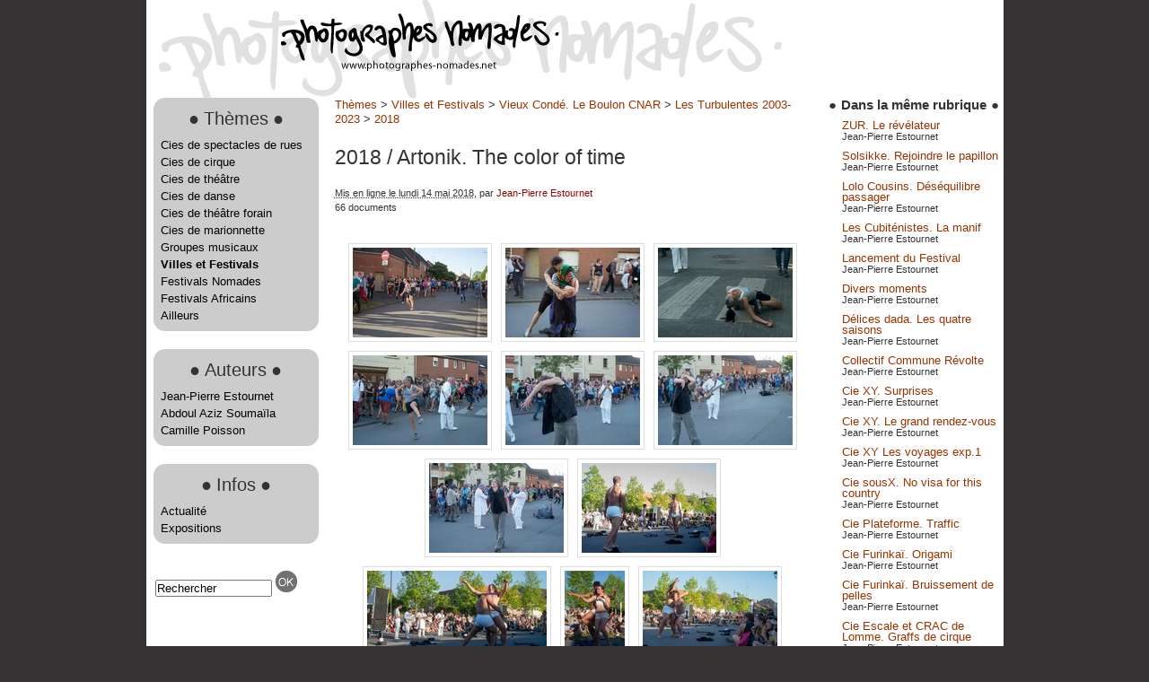

--- FILE ---
content_type: text/html; charset=utf-8
request_url: https://www.photographes-nomades.net/spip.php?article4872
body_size: 5160
content:
<!DOCTYPE html PUBLIC "-//W3C//DTD XHTML 1.0 Transitional//EN" "http://www.w3.org/TR/xhtml1/DTD/xhtml1-transitional.dtd">
<html xmlns="http://www.w3.org/1999/xhtml" xml:lang="fr" lang="fr" dir="ltr">
<head>
<title>Artonik. The color of time - Photographes Nomades</title>

<link rel="canonical" href="https://www.photographes-nomades.net/spip.php?article4872" />

<meta http-equiv="Content-Type" content="text/html; charset=utf-8" />


<meta name="generator" content="SPIP 4.4.7 GIT [4.4: f7b81241]" />


<link rel="alternate" type="application/rss+xml" title="Syndiquer tout le site" href="spip.php?page=backend" />

<link href="sites/www.photographes-nomades.net/plugins/photographesnomades/favicon.ico" rel="shortcut icon" type="image/x-icon" />


<link rel='stylesheet' href='sites/www.photographes-nomades.net/local/cache-css/390fb71309b5574fd28a7cfd23d70c7a.css?1766485029' type='text/css' />






<script>
var mediabox_settings={"auto_detect":true,"ns":"box","tt_img":true,"sel_g":"#documents_portfolio a[type='image\/jpeg'],#documents_portfolio a[type='image\/png'],#documents_portfolio a[type='image\/gif']","sel_c":".mediabox","str_ssStart":"Diaporama","str_ssStop":"Arr\u00eater","str_cur":"{current}\/{total}","str_prev":"Pr\u00e9c\u00e9dent","str_next":"Suivant","str_close":"Fermer","str_loading":"Chargement\u2026","str_petc":"Taper \u2019Echap\u2019 pour fermer","str_dialTitDef":"Boite de dialogue","str_dialTitMed":"Affichage d\u2019un media","splash_url":"","lity":{"skin":"_simple-dark","maxWidth":"100%","maxHeight":"100%","minWidth":"800px","minHeight":"","slideshow_speed":"8000","opacite":"0.9","defaultCaptionState":"expanded"}};
</script>
<!-- insert_head_css -->






















<script type='text/javascript' src='sites/www.photographes-nomades.net/local/cache-js/ffd75cd5acc26cdc75627b06bf42b2ad.js?1766485029'></script>










<!-- insert_head --></head>
<body class="page_article">
<div id="page">
	<div id="entete">
		<div class="accueil">
	<a rel="start home" href="https://www.photographes-nomades.net/" title="Accueil"><img
	src="sites/www.photographes-nomades.net/IMG/logo/siteon0.png?1510066400"
	class="spip_logo"
	width="310"
	height="64"
	alt=""/></a>
	<strong id="nom_site_spip"><a rel="start home" href="https://www.photographes-nomades.net/" title="Accueil">Photographes Nomades</a></strong>
	
</div>	</div>
	<div id="nav">
			</div>
	
   <div id="navigation">
      <div class="menu rubriques">
	<ul class="menu-liste">
	
		<li class="menu-entree">
         <div>
           <div class="coinsarrondis premier_niveau">
            <h2 class="h2"><span class="grospointG">&#9679;</span>Thèmes<span class="grospointD">&#9679;</span></h2>
   
            
            <ul class="menu-liste">
               
                <li class="menu-entree"><a href="spip.php?rubrique7">Cies de spectacles de rues</a></li>
               
                <li class="menu-entree"><a href="spip.php?rubrique2">Cies de cirque</a></li>
               
                <li class="menu-entree"><a href="spip.php?rubrique1274">Cies de théâtre</a></li>
               
                <li class="menu-entree"><a href="spip.php?rubrique1219">Cies de danse</a></li>
               
                <li class="menu-entree"><a href="spip.php?rubrique1271">Cies de théâtre forain</a></li>
               
                <li class="menu-entree"><a href="spip.php?rubrique1220">Cies de marionnette</a></li>
               
                <li class="menu-entree"><a href="spip.php?rubrique1405">Groupes musicaux</a></li>
               
                <li class="menu-entree"><a href="spip.php?rubrique1255" class="on">Villes et Festivals</a></li>
               
                <li class="menu-entree"><a href="spip.php?rubrique1156">Festivals Nomades</a></li>
               
                <li class="menu-entree"><a href="spip.php?rubrique1102">Festivals Africains</a></li>
               
                <li class="menu-entree"><a href="spip.php?rubrique46">Ailleurs</a></li>
               
            </ul>
            
            
			</div></div>
		</li>
	
		<li class="menu-entree">
         <div>
           <div class="coinsarrondis premier_niveau">
            <h2 class="h2"><span class="grospointG">&#9679;</span>Auteurs<span class="grospointD">&#9679;</span></h2>
   
            
            <ul class="menu-liste">
               
                <li class="menu-entree"><a href="spip.php?rubrique1078">Jean-Pierre Estournet</a></li>
               
                <li class="menu-entree"><a href="spip.php?rubrique1080">Abdoul Aziz Soumaïla</a></li>
               
                <li class="menu-entree"><a href="spip.php?rubrique1081">Camille Poisson</a></li>
               
            </ul>
            
            
			</div></div>
		</li>
	
		<li class="menu-entree">
         <div>
           <div class="coinsarrondis premier_niveau">
            <h2 class="h2"><span class="grospointG">&#9679;</span>Infos<span class="grospointD">&#9679;</span></h2>
   
            
            <ul class="menu-liste">
               
                <li class="menu-entree"><a href="spip.php?rubrique1096">Actualité</a></li>
               
                <li class="menu-entree"><a href="spip.php?rubrique49">Expositions</a></li>
               
            </ul>
            
            
			</div></div>
		</li>
	

	</ul>
</div>
<div class="formulaire_spip formulaire_recherche" id="formulaire_recherche">
<form action="spip.php?page=recherche" method="get"><div>
	<input name="page" value="recherche" type="hidden"
>
	
	<input type="text" class="text" size="10" name="recherche" id="recherche" value="Rechercher" onblur="if (this.value=='') this.value='Rechercher';" onfocus="if (this.value=='Rechercher') this.value='';"   accesskey="4" />
	<input type="image" class="submit" src="sites/www.photographes-nomades.net/plugins/photographesnomades/images/bouton_ok.png" title="Rechercher" />
</div></form>
</div>   </div>
   <div id="contenu">
      <p class="hierarchie">

	<a href="spip.php?rubrique1076">Thèmes</a>
 &gt; 
	<a href="spip.php?rubrique1255">Villes et Festivals  </a>
 &gt; 
	<a href="spip.php?rubrique1256">Vieux Condé. Le Boulon CNAR</a>
 &gt; 
	<a href="spip.php?rubrique157">Les Turbulentes 2003-2023</a>
 &gt; 
	<a href="spip.php?rubrique2038">2018</a>

	</p>

	


<div class="contenu-principal">
	<div class="cartouche">
		
      <h1>
      	2018
         <span class="crayon article-titre-4872 "> / Artonik. The color of time</span>
         
      </h1>
      

         <p><small><abbr class="published" title="2018-05-14T13:48:20Z">Mis en ligne le lundi 14 mai 2018</abbr>, par  <span class="vcard author"><a class="url fn spip_in" href="spip.php?auteur2">Jean-Pierre Estournet</a></span></small></p>
         <p><small>66 documents</small></p>
		
	</div>

	<div class="surlignable">
      
      
         
         
            
         
      
         
		
		
	</div>

	

	

   
   <div id="documents_portfolio" class="documents documents_portfolio">
	
		
		

		
		<a href="sites/www.photographes-nomades.net/IMG/jpg/e/4/8/p0092546.jpg" type="image/jpeg" onclick="location.href='spip.php?article4872&amp;id_document=171692#documents_portfolio';return false;" title="  - (P0092546)">
			<img src='sites/www.photographes-nomades.net/local/cache-vignettes/L150xH100/p0092546-b1257.jpg?1703146666' width='150' height='100' class='spip_logos' alt='p0092546.jpg - ' />
		</a>
   
		
		

		
		<a href="sites/www.photographes-nomades.net/IMG/jpg/d/0/2/p0092548.jpg" type="image/jpeg" onclick="location.href='spip.php?article4872&amp;id_document=171693#documents_portfolio';return false;" title="  - (P0092548)">
			<img src='sites/www.photographes-nomades.net/local/cache-vignettes/L150xH100/p0092548-43911.jpg?1703146667' width='150' height='100' class='spip_logos' alt='p0092548.jpg - ' />
		</a>
   
		
		

		
		<a href="sites/www.photographes-nomades.net/IMG/jpg/1/d/7/p0092553.jpg" type="image/jpeg" onclick="location.href='spip.php?article4872&amp;id_document=171694#documents_portfolio';return false;" title="  - (P0092553)">
			<img src='sites/www.photographes-nomades.net/local/cache-vignettes/L150xH100/p0092553-e16bb.jpg?1703146667' width='150' height='100' class='spip_logos' alt='p0092553.jpg - ' />
		</a>
   
		
		

		
		<a href="sites/www.photographes-nomades.net/IMG/jpg/d/8/c/p0092554.jpg" type="image/jpeg" onclick="location.href='spip.php?article4872&amp;id_document=171695#documents_portfolio';return false;" title="  - (P0092554)">
			<img src='sites/www.photographes-nomades.net/local/cache-vignettes/L150xH100/p0092554-aa05e.jpg?1703146667' width='150' height='100' class='spip_logos' alt='p0092554.jpg - ' />
		</a>
   
		
		

		
		<a href="sites/www.photographes-nomades.net/IMG/jpg/6/4/b/p0092555.jpg" type="image/jpeg" onclick="location.href='spip.php?article4872&amp;id_document=171696#documents_portfolio';return false;" title="  - (P0092555)">
			<img src='sites/www.photographes-nomades.net/local/cache-vignettes/L150xH100/p0092555-c99fe.jpg?1703146667' width='150' height='100' class='spip_logos' alt='p0092555.jpg - ' />
		</a>
   
		
		

		
		<a href="sites/www.photographes-nomades.net/IMG/jpg/f/f/2/p0092556.jpg" type="image/jpeg" onclick="location.href='spip.php?article4872&amp;id_document=171697#documents_portfolio';return false;" title="  - (P0092556)">
			<img src='sites/www.photographes-nomades.net/local/cache-vignettes/L150xH100/p0092556-c2c5a.jpg?1703146667' width='150' height='100' class='spip_logos' alt='p0092556.jpg - ' />
		</a>
   
		
		

		
		<a href="sites/www.photographes-nomades.net/IMG/jpg/d/c/d/p0092558.jpg" type="image/jpeg" onclick="location.href='spip.php?article4872&amp;id_document=171698#documents_portfolio';return false;" title="  - (P0092558)">
			<img src='sites/www.photographes-nomades.net/local/cache-vignettes/L150xH100/p0092558-8d6ce.jpg?1703146667' width='150' height='100' class='spip_logos' alt='p0092558.jpg - ' />
		</a>
   
		
		

		
		<a href="sites/www.photographes-nomades.net/IMG/jpg/3/d/c/p0092563.jpg" type="image/jpeg" onclick="location.href='spip.php?article4872&amp;id_document=171699#documents_portfolio';return false;" title="  - (P0092563)">
			<img src='sites/www.photographes-nomades.net/local/cache-vignettes/L150xH100/p0092563-b1c5f.jpg?1703146667' width='150' height='100' class='spip_logos' alt='p0092563.jpg - ' />
		</a>
   
		
		

		
		<a href="sites/www.photographes-nomades.net/IMG/jpg/9/9/5/p0092567.jpg" type="image/jpeg" onclick="location.href='spip.php?article4872&amp;id_document=171700#documents_portfolio';return false;" title="  - (P0092567)">
			<img src='sites/www.photographes-nomades.net/local/cache-vignettes/L200xH100/p0092567-9e333.jpg?1703146667' width='200' height='100' class='spip_logos' alt='p0092567.jpg - ' />
		</a>
   
		
		

		
		<a href="sites/www.photographes-nomades.net/IMG/jpg/b/1/e/p0092568.jpg" type="image/jpeg" onclick="location.href='spip.php?article4872&amp;id_document=171701#documents_portfolio';return false;" title="  - (P0092568)">
			<img src='sites/www.photographes-nomades.net/local/cache-vignettes/L67xH100/p0092568-5b4c0.jpg?1703146667' width='67' height='100' class='spip_logos' alt='p0092568.jpg - ' />
		</a>
   
		
		

		
		<a href="sites/www.photographes-nomades.net/IMG/jpg/1/7/3/p0092572.jpg" type="image/jpeg" onclick="location.href='spip.php?article4872&amp;id_document=171702#documents_portfolio';return false;" title="  - (P0092572)">
			<img src='sites/www.photographes-nomades.net/local/cache-vignettes/L150xH100/p0092572-5f9ee.jpg?1703146667' width='150' height='100' class='spip_logos' alt='p0092572.jpg - ' />
		</a>
   
		
		

		
		<a href="sites/www.photographes-nomades.net/IMG/jpg/a/c/b/p0092576.jpg" type="image/jpeg" onclick="location.href='spip.php?article4872&amp;id_document=171703#documents_portfolio';return false;" title="  - (P0092576)">
			<img src='sites/www.photographes-nomades.net/local/cache-vignettes/L200xH100/p0092576-9123a.jpg?1703146667' width='200' height='100' class='spip_logos' alt='p0092576.jpg - ' />
		</a>
   
		
		

		
		<a href="sites/www.photographes-nomades.net/IMG/jpg/0/b/d/p0092578.jpg" type="image/jpeg" onclick="location.href='spip.php?article4872&amp;id_document=171704#documents_portfolio';return false;" title="  - (P0092578)">
			<img src='sites/www.photographes-nomades.net/local/cache-vignettes/L200xH100/p0092578-d8469.jpg?1703146668' width='200' height='100' class='spip_logos' alt='p0092578.jpg - ' />
		</a>
   
		
		

		
		<a href="sites/www.photographes-nomades.net/IMG/jpg/e/3/a/p0092581.jpg" type="image/jpeg" onclick="location.href='spip.php?article4872&amp;id_document=171705#documents_portfolio';return false;" title="  - (P0092581)">
			<img src='sites/www.photographes-nomades.net/local/cache-vignettes/L150xH100/p0092581-d6c8d.jpg?1703146668' width='150' height='100' class='spip_logos' alt='p0092581.jpg - ' />
		</a>
   
		
		

		
		<a href="sites/www.photographes-nomades.net/IMG/jpg/0/0/c/p0092582.jpg" type="image/jpeg" onclick="location.href='spip.php?article4872&amp;id_document=171706#documents_portfolio';return false;" title="  - (P0092582)">
			<img src='sites/www.photographes-nomades.net/local/cache-vignettes/L150xH100/p0092582-c2924.jpg?1703146668' width='150' height='100' class='spip_logos' alt='p0092582.jpg - ' />
		</a>
   
		
		

		
		<a href="sites/www.photographes-nomades.net/IMG/jpg/7/8/4/p0092584.jpg" type="image/jpeg" onclick="location.href='spip.php?article4872&amp;id_document=171707#documents_portfolio';return false;" title="  - (P0092584)">
			<img src='sites/www.photographes-nomades.net/local/cache-vignettes/L67xH100/p0092584-22c5d.jpg?1703146668' width='67' height='100' class='spip_logos' alt='p0092584.jpg - ' />
		</a>
   
		
		

		
		<a href="sites/www.photographes-nomades.net/IMG/jpg/f/9/6/p0092589.jpg" type="image/jpeg" onclick="location.href='spip.php?article4872&amp;id_document=171708#documents_portfolio';return false;" title="  - (P0092589)">
			<img src='sites/www.photographes-nomades.net/local/cache-vignettes/L150xH100/p0092589-5218f.jpg?1703146668' width='150' height='100' class='spip_logos' alt='p0092589.jpg - ' />
		</a>
   
		
		

		
		<a href="sites/www.photographes-nomades.net/IMG/jpg/9/7/0/p0092591.jpg" type="image/jpeg" onclick="location.href='spip.php?article4872&amp;id_document=171709#documents_portfolio';return false;" title="  - (P0092591)">
			<img src='sites/www.photographes-nomades.net/local/cache-vignettes/L200xH100/p0092591-af992.jpg?1703146668' width='200' height='100' class='spip_logos' alt='p0092591.jpg - ' />
		</a>
   
		
		

		
		<a href="sites/www.photographes-nomades.net/IMG/jpg/1/b/e/p0092592.jpg" type="image/jpeg" onclick="location.href='spip.php?article4872&amp;id_document=171710#documents_portfolio';return false;" title="  - (P0092592)">
			<img src='sites/www.photographes-nomades.net/local/cache-vignettes/L150xH100/p0092592-62e23.jpg?1703146668' width='150' height='100' class='spip_logos' alt='p0092592.jpg - ' />
		</a>
   
		
		

		
		<a href="sites/www.photographes-nomades.net/IMG/jpg/e/0/3/p0092600.jpg" type="image/jpeg" onclick="location.href='spip.php?article4872&amp;id_document=171711#documents_portfolio';return false;" title="  - (P0092600)">
			<img src='sites/www.photographes-nomades.net/local/cache-vignettes/L200xH100/p0092600-9ec2a.jpg?1703146668' width='200' height='100' class='spip_logos' alt='p0092600.jpg - ' />
		</a>
   
		
		

		
		<a href="sites/www.photographes-nomades.net/IMG/jpg/3/f/e/p0092601.jpg" type="image/jpeg" onclick="location.href='spip.php?article4872&amp;id_document=171712#documents_portfolio';return false;" title="  - (P0092601)">
			<img src='sites/www.photographes-nomades.net/local/cache-vignettes/L150xH100/p0092601-2f091.jpg?1703146668' width='150' height='100' class='spip_logos' alt='p0092601.jpg - ' />
		</a>
   
		
		

		
		<a href="sites/www.photographes-nomades.net/IMG/jpg/b/7/8/p0092603.jpg" type="image/jpeg" onclick="location.href='spip.php?article4872&amp;id_document=171713#documents_portfolio';return false;" title="  - (P0092603)">
			<img src='sites/www.photographes-nomades.net/local/cache-vignettes/L67xH100/p0092603-21927.jpg?1703146668' width='67' height='100' class='spip_logos' alt='p0092603.jpg - ' />
		</a>
   
		
		

		
		<a href="sites/www.photographes-nomades.net/IMG/jpg/2/f/a/p0092609.jpg" type="image/jpeg" onclick="location.href='spip.php?article4872&amp;id_document=171714#documents_portfolio';return false;" title="  - (P0092609)">
			<img src='sites/www.photographes-nomades.net/local/cache-vignettes/L100xH100/p0092609-4f925.jpg?1703146668' width='100' height='100' class='spip_logos' alt='p0092609.jpg - ' />
		</a>
   
		
		

		
		<a href="sites/www.photographes-nomades.net/IMG/jpg/4/2/7/p0092610.jpg" type="image/jpeg" onclick="location.href='spip.php?article4872&amp;id_document=171715#documents_portfolio';return false;" title="  - (P0092610)">
			<img src='sites/www.photographes-nomades.net/local/cache-vignettes/L100xH100/p0092610-a5f07.jpg?1703146668' width='100' height='100' class='spip_logos' alt='p0092610.jpg - ' />
		</a>
   
		
		

		
		<a href="sites/www.photographes-nomades.net/IMG/jpg/b/1/e/p0092611.jpg" type="image/jpeg" onclick="location.href='spip.php?article4872&amp;id_document=171716#documents_portfolio';return false;" title="  - (P0092611)">
			<img src='sites/www.photographes-nomades.net/local/cache-vignettes/L150xH100/p0092611-668c2.jpg?1703146668' width='150' height='100' class='spip_logos' alt='p0092611.jpg - ' />
		</a>
   
		
		

		
		<a href="sites/www.photographes-nomades.net/IMG/jpg/b/e/3/p0092613.jpg" type="image/jpeg" onclick="location.href='spip.php?article4872&amp;id_document=171717#documents_portfolio';return false;" title="  - (P0092613)">
			<img src='sites/www.photographes-nomades.net/local/cache-vignettes/L150xH100/p0092613-1885a.jpg?1703146669' width='150' height='100' class='spip_logos' alt='p0092613.jpg - ' />
		</a>
   
		
		

		
		<a href="sites/www.photographes-nomades.net/IMG/jpg/9/2/1/p0092615.jpg" type="image/jpeg" onclick="location.href='spip.php?article4872&amp;id_document=171718#documents_portfolio';return false;" title="  - (P0092615)">
			<img src='sites/www.photographes-nomades.net/local/cache-vignettes/L150xH100/p0092615-be05b.jpg?1703146669' width='150' height='100' class='spip_logos' alt='p0092615.jpg - ' />
		</a>
   
		
		

		
		<a href="sites/www.photographes-nomades.net/IMG/jpg/9/2/5/p0092619.jpg" type="image/jpeg" onclick="location.href='spip.php?article4872&amp;id_document=171719#documents_portfolio';return false;" title="  - (P0092619)">
			<img src='sites/www.photographes-nomades.net/local/cache-vignettes/L150xH100/p0092619-e6e3c.jpg?1703146669' width='150' height='100' class='spip_logos' alt='p0092619.jpg - ' />
		</a>
   
		
		

		
		<a href="sites/www.photographes-nomades.net/IMG/jpg/1/c/7/p0092620.jpg" type="image/jpeg" onclick="location.href='spip.php?article4872&amp;id_document=171720#documents_portfolio';return false;" title="  - (P0092620)">
			<img src='sites/www.photographes-nomades.net/local/cache-vignettes/L150xH100/p0092620-395a8.jpg?1703146669' width='150' height='100' class='spip_logos' alt='p0092620.jpg - ' />
		</a>
   
		
		

		
		<a href="sites/www.photographes-nomades.net/IMG/jpg/a/b/f/p0092622.jpg" type="image/jpeg" onclick="location.href='spip.php?article4872&amp;id_document=171721#documents_portfolio';return false;" title="  - (P0092622)">
			<img src='sites/www.photographes-nomades.net/local/cache-vignettes/L67xH100/p0092622-9da6a.jpg?1703146669' width='67' height='100' class='spip_logos' alt='p0092622.jpg - ' />
		</a>
   
		
		

		
		<a href="sites/www.photographes-nomades.net/IMG/jpg/2/e/b/p0092624.jpg" type="image/jpeg" onclick="location.href='spip.php?article4872&amp;id_document=171722#documents_portfolio';return false;" title="  - (P0092624)">
			<img src='sites/www.photographes-nomades.net/local/cache-vignettes/L150xH100/p0092624-fff2a.jpg?1703146669' width='150' height='100' class='spip_logos' alt='p0092624.jpg - ' />
		</a>
   
		
		

		
		<a href="sites/www.photographes-nomades.net/IMG/jpg/6/0/b/p0092626.jpg" type="image/jpeg" onclick="location.href='spip.php?article4872&amp;id_document=171723#documents_portfolio';return false;" title="  - (P0092626)">
			<img src='sites/www.photographes-nomades.net/local/cache-vignettes/L150xH100/p0092626-9cbf7.jpg?1703146669' width='150' height='100' class='spip_logos' alt='p0092626.jpg - ' />
		</a>
   
		
		

		
		<a href="sites/www.photographes-nomades.net/IMG/jpg/e/1/2/p0092629.jpg" type="image/jpeg" onclick="location.href='spip.php?article4872&amp;id_document=171724#documents_portfolio';return false;" title="  - (P0092629)">
			<img src='sites/www.photographes-nomades.net/local/cache-vignettes/L150xH100/p0092629-afe7f.jpg?1703146669' width='150' height='100' class='spip_logos' alt='p0092629.jpg - ' />
		</a>
   
		
		

		
		<a href="sites/www.photographes-nomades.net/IMG/jpg/3/4/e/p0092631.jpg" type="image/jpeg" onclick="location.href='spip.php?article4872&amp;id_document=171725#documents_portfolio';return false;" title="  - (P0092631)">
			<img src='sites/www.photographes-nomades.net/local/cache-vignettes/L150xH100/p0092631-ab13d.jpg?1703146669' width='150' height='100' class='spip_logos' alt='p0092631.jpg - ' />
		</a>
   
		
		

		
		<a href="sites/www.photographes-nomades.net/IMG/jpg/7/7/c/p0092633.jpg" type="image/jpeg" onclick="location.href='spip.php?article4872&amp;id_document=171726#documents_portfolio';return false;" title="  - (P0092633)">
			<img src='sites/www.photographes-nomades.net/local/cache-vignettes/L150xH100/p0092633-c6b2e.jpg?1703146669' width='150' height='100' class='spip_logos' alt='p0092633.jpg - ' />
		</a>
   
		
		

		
		<a href="sites/www.photographes-nomades.net/IMG/jpg/5/9/c/p0092634.jpg" type="image/jpeg" onclick="location.href='spip.php?article4872&amp;id_document=171727#documents_portfolio';return false;" title="  - (P0092634)">
			<img src='sites/www.photographes-nomades.net/local/cache-vignettes/L150xH100/p0092634-37ad4.jpg?1703146669' width='150' height='100' class='spip_logos' alt='p0092634.jpg - ' />
		</a>
   
		
		

		
		<a href="sites/www.photographes-nomades.net/IMG/jpg/a/c/f/p0092637.jpg" type="image/jpeg" onclick="location.href='spip.php?article4872&amp;id_document=171728#documents_portfolio';return false;" title="  - (P0092637)">
			<img src='sites/www.photographes-nomades.net/local/cache-vignettes/L150xH100/p0092637-337b7.jpg?1703146669' width='150' height='100' class='spip_logos' alt='p0092637.jpg - ' />
		</a>
   
		
		

		
		<a href="sites/www.photographes-nomades.net/IMG/jpg/4/7/b/p0092638.jpg" type="image/jpeg" onclick="location.href='spip.php?article4872&amp;id_document=171729#documents_portfolio';return false;" title="  - (P0092638)">
			<img src='sites/www.photographes-nomades.net/local/cache-vignettes/L150xH100/p0092638-277a5.jpg?1703146670' width='150' height='100' class='spip_logos' alt='p0092638.jpg - ' />
		</a>
   
		
		

		
		<a href="sites/www.photographes-nomades.net/IMG/jpg/d/9/a/p0092641.jpg" type="image/jpeg" onclick="location.href='spip.php?article4872&amp;id_document=171730#documents_portfolio';return false;" title="  - (P0092641)">
			<img src='sites/www.photographes-nomades.net/local/cache-vignettes/L150xH100/p0092641-14563.jpg?1703146670' width='150' height='100' class='spip_logos' alt='p0092641.jpg - ' />
		</a>
   
		
		

		
		<a href="sites/www.photographes-nomades.net/IMG/jpg/1/d/5/p0092642.jpg" type="image/jpeg" onclick="location.href='spip.php?article4872&amp;id_document=171731#documents_portfolio';return false;" title="  - (P0092642)">
			<img src='sites/www.photographes-nomades.net/local/cache-vignettes/L150xH100/p0092642-453ae.jpg?1703146670' width='150' height='100' class='spip_logos' alt='p0092642.jpg - ' />
		</a>
   
		
		

		
		<a href="sites/www.photographes-nomades.net/IMG/jpg/9/c/6/p0092643.jpg" type="image/jpeg" onclick="location.href='spip.php?article4872&amp;id_document=171732#documents_portfolio';return false;" title="  - (P0092643)">
			<img src='sites/www.photographes-nomades.net/local/cache-vignettes/L150xH100/p0092643-9e102.jpg?1703146670' width='150' height='100' class='spip_logos' alt='p0092643.jpg - ' />
		</a>
   
		
		

		
		<a href="sites/www.photographes-nomades.net/IMG/jpg/4/1/d/p0092644.jpg" type="image/jpeg" onclick="location.href='spip.php?article4872&amp;id_document=171733#documents_portfolio';return false;" title="  - (P0092644)">
			<img src='sites/www.photographes-nomades.net/local/cache-vignettes/L150xH100/p0092644-b6fb9.jpg?1703146670' width='150' height='100' class='spip_logos' alt='p0092644.jpg - ' />
		</a>
   
		
		

		
		<a href="sites/www.photographes-nomades.net/IMG/jpg/6/1/1/p0092646.jpg" type="image/jpeg" onclick="location.href='spip.php?article4872&amp;id_document=171734#documents_portfolio';return false;" title="  - (P0092646)">
			<img src='sites/www.photographes-nomades.net/local/cache-vignettes/L150xH100/p0092646-15dfa.jpg?1703146670' width='150' height='100' class='spip_logos' alt='p0092646.jpg - ' />
		</a>
   
		
		

		
		<a href="sites/www.photographes-nomades.net/IMG/jpg/9/2/a/p0092649.jpg" type="image/jpeg" onclick="location.href='spip.php?article4872&amp;id_document=171735#documents_portfolio';return false;" title="  - (P0092649)">
			<img src='sites/www.photographes-nomades.net/local/cache-vignettes/L150xH100/p0092649-69214.jpg?1703146670' width='150' height='100' class='spip_logos' alt='p0092649.jpg - ' />
		</a>
   
		
		

		
		<a href="sites/www.photographes-nomades.net/IMG/jpg/8/1/3/p0092650.jpg" type="image/jpeg" onclick="location.href='spip.php?article4872&amp;id_document=171736#documents_portfolio';return false;" title="  - (P0092650)">
			<img src='sites/www.photographes-nomades.net/local/cache-vignettes/L150xH100/p0092650-86ded.jpg?1703146670' width='150' height='100' class='spip_logos' alt='p0092650.jpg - ' />
		</a>
   
		
		

		
		<a href="sites/www.photographes-nomades.net/IMG/jpg/9/7/0/p0092651.jpg" type="image/jpeg" onclick="location.href='spip.php?article4872&amp;id_document=171737#documents_portfolio';return false;" title="  - (P0092651)">
			<img src='sites/www.photographes-nomades.net/local/cache-vignettes/L150xH100/p0092651-9ad4e.jpg?1703146670' width='150' height='100' class='spip_logos' alt='p0092651.jpg - ' />
		</a>
   
		
		

		
		<a href="sites/www.photographes-nomades.net/IMG/jpg/3/e/4/p0092653.jpg" type="image/jpeg" onclick="location.href='spip.php?article4872&amp;id_document=171738#documents_portfolio';return false;" title="  - (P0092653)">
			<img src='sites/www.photographes-nomades.net/local/cache-vignettes/L150xH100/p0092653-7d77d.jpg?1703146670' width='150' height='100' class='spip_logos' alt='p0092653.jpg - ' />
		</a>
   
		
		

		
		<a href="sites/www.photographes-nomades.net/IMG/jpg/d/0/1/p0092654.jpg" type="image/jpeg" onclick="location.href='spip.php?article4872&amp;id_document=171739#documents_portfolio';return false;" title="  - (P0092654)">
			<img src='sites/www.photographes-nomades.net/local/cache-vignettes/L150xH100/p0092654-a21a9.jpg?1703146670' width='150' height='100' class='spip_logos' alt='p0092654.jpg - ' />
		</a>
   
		
		

		
		<a href="sites/www.photographes-nomades.net/IMG/jpg/1/8/c/p0092656.jpg" type="image/jpeg" onclick="location.href='spip.php?article4872&amp;id_document=171740#documents_portfolio';return false;" title="  - (P0092656)">
			<img src='sites/www.photographes-nomades.net/local/cache-vignettes/L150xH100/p0092656-f99c4.jpg?1703146670' width='150' height='100' class='spip_logos' alt='p0092656.jpg - ' />
		</a>
   
		
		

		
		<a href="sites/www.photographes-nomades.net/IMG/jpg/5/4/4/p0092657.jpg" type="image/jpeg" onclick="location.href='spip.php?article4872&amp;id_document=171741#documents_portfolio';return false;" title="  - (P0092657)">
			<img src='sites/www.photographes-nomades.net/local/cache-vignettes/L67xH100/p0092657-e797f.jpg?1703146671' width='67' height='100' class='spip_logos' alt='p0092657.jpg - ' />
		</a>
   
		
		

		
		<a href="sites/www.photographes-nomades.net/IMG/jpg/e/f/6/p0092658.jpg" type="image/jpeg" onclick="location.href='spip.php?article4872&amp;id_document=171742#documents_portfolio';return false;" title="  - (P0092658)">
			<img src='sites/www.photographes-nomades.net/local/cache-vignettes/L150xH100/p0092658-fd132.jpg?1703146671' width='150' height='100' class='spip_logos' alt='p0092658.jpg - ' />
		</a>
   
		
		

		
		<a href="sites/www.photographes-nomades.net/IMG/jpg/4/1/3/p0092660.jpg" type="image/jpeg" onclick="location.href='spip.php?article4872&amp;id_document=171743#documents_portfolio';return false;" title="  - (P0092660)">
			<img src='sites/www.photographes-nomades.net/local/cache-vignettes/L150xH100/p0092660-fd169.jpg?1703146671' width='150' height='100' class='spip_logos' alt='p0092660.jpg - ' />
		</a>
   
		
		

		
		<a href="sites/www.photographes-nomades.net/IMG/jpg/4/b/b/p0092662.jpg" type="image/jpeg" onclick="location.href='spip.php?article4872&amp;id_document=171744#documents_portfolio';return false;" title="  - (P0092662)">
			<img src='sites/www.photographes-nomades.net/local/cache-vignettes/L150xH100/p0092662-f7a2d.jpg?1703146671' width='150' height='100' class='spip_logos' alt='p0092662.jpg - ' />
		</a>
   
		
		

		
		<a href="sites/www.photographes-nomades.net/IMG/jpg/3/6/c/p0092664.jpg" type="image/jpeg" onclick="location.href='spip.php?article4872&amp;id_document=171745#documents_portfolio';return false;" title="  - (P0092664)">
			<img src='sites/www.photographes-nomades.net/local/cache-vignettes/L150xH100/p0092664-8d554.jpg?1703146671' width='150' height='100' class='spip_logos' alt='p0092664.jpg - ' />
		</a>
   
		
		

		
		<a href="sites/www.photographes-nomades.net/IMG/jpg/b/8/f/p0092667.jpg" type="image/jpeg" onclick="location.href='spip.php?article4872&amp;id_document=171746#documents_portfolio';return false;" title="  - (P0092667)">
			<img src='sites/www.photographes-nomades.net/local/cache-vignettes/L150xH100/p0092667-b45d2.jpg?1703146671' width='150' height='100' class='spip_logos' alt='p0092667.jpg - ' />
		</a>
   
		
		

		
		<a href="sites/www.photographes-nomades.net/IMG/jpg/6/c/a/p0092671.jpg" type="image/jpeg" onclick="location.href='spip.php?article4872&amp;id_document=171747#documents_portfolio';return false;" title="  - (P0092671)">
			<img src='sites/www.photographes-nomades.net/local/cache-vignettes/L150xH100/p0092671-6b6ea.jpg?1703146671' width='150' height='100' class='spip_logos' alt='p0092671.jpg - ' />
		</a>
   
		
		

		
		<a href="sites/www.photographes-nomades.net/IMG/jpg/0/3/b/p0092672.jpg" type="image/jpeg" onclick="location.href='spip.php?article4872&amp;id_document=171748#documents_portfolio';return false;" title="  - (P0092672)">
			<img src='sites/www.photographes-nomades.net/local/cache-vignettes/L150xH100/p0092672-d6bde.jpg?1703146671' width='150' height='100' class='spip_logos' alt='p0092672.jpg - ' />
		</a>
   
		
		

		
		<a href="sites/www.photographes-nomades.net/IMG/jpg/3/a/1/p0092673.jpg" type="image/jpeg" onclick="location.href='spip.php?article4872&amp;id_document=171749#documents_portfolio';return false;" title="  - (P0092673)">
			<img src='sites/www.photographes-nomades.net/local/cache-vignettes/L100xH100/p0092673-f482f.jpg?1703146671' width='100' height='100' class='spip_logos' alt='p0092673.jpg - ' />
		</a>
   
		
		

		
		<a href="sites/www.photographes-nomades.net/IMG/jpg/9/e/7/p0092676.jpg" type="image/jpeg" onclick="location.href='spip.php?article4872&amp;id_document=171750#documents_portfolio';return false;" title="  - (P0092676)">
			<img src='sites/www.photographes-nomades.net/local/cache-vignettes/L150xH100/p0092676-cf78d.jpg?1703146671' width='150' height='100' class='spip_logos' alt='p0092676.jpg - ' />
		</a>
   
		
		

		
		<a href="sites/www.photographes-nomades.net/IMG/jpg/0/1/3/p0092677.jpg" type="image/jpeg" onclick="location.href='spip.php?article4872&amp;id_document=171751#documents_portfolio';return false;" title="  - (P0092677)">
			<img src='sites/www.photographes-nomades.net/local/cache-vignettes/L150xH100/p0092677-d1073.jpg?1703146671' width='150' height='100' class='spip_logos' alt='p0092677.jpg - ' />
		</a>
   
		
		

		
		<a href="sites/www.photographes-nomades.net/IMG/jpg/a/e/6/p0092679.jpg" type="image/jpeg" onclick="location.href='spip.php?article4872&amp;id_document=171752#documents_portfolio';return false;" title="  - (P0092679)">
			<img src='sites/www.photographes-nomades.net/local/cache-vignettes/L150xH100/p0092679-d1e66.jpg?1703146672' width='150' height='100' class='spip_logos' alt='p0092679.jpg - ' />
		</a>
   
		
		

		
		<a href="sites/www.photographes-nomades.net/IMG/jpg/3/5/5/p0092680.jpg" type="image/jpeg" onclick="location.href='spip.php?article4872&amp;id_document=171753#documents_portfolio';return false;" title="  - (P0092680)">
			<img src='sites/www.photographes-nomades.net/local/cache-vignettes/L150xH100/p0092680-aea1a.jpg?1703146672' width='150' height='100' class='spip_logos' alt='p0092680.jpg - ' />
		</a>
   
		
		

		
		<a href="sites/www.photographes-nomades.net/IMG/jpg/a/6/c/p0092681.jpg" type="image/jpeg" onclick="location.href='spip.php?article4872&amp;id_document=171754#documents_portfolio';return false;" title="  - (P0092681)">
			<img src='sites/www.photographes-nomades.net/local/cache-vignettes/L150xH100/p0092681-2d433.jpg?1703146672' width='150' height='100' class='spip_logos' alt='p0092681.jpg - ' />
		</a>
   
		
		

		
		<a href="sites/www.photographes-nomades.net/IMG/jpg/5/8/0/p0092685.jpg" type="image/jpeg" onclick="location.href='spip.php?article4872&amp;id_document=171755#documents_portfolio';return false;" title="  - (P0092685)">
			<img src='sites/www.photographes-nomades.net/local/cache-vignettes/L150xH100/p0092685-d6935.jpg?1703146672' width='150' height='100' class='spip_logos' alt='p0092685.jpg - ' />
		</a>
   
		
		

		
		<a href="sites/www.photographes-nomades.net/IMG/jpg/5/2/5/p0092687.jpg" type="image/jpeg" onclick="location.href='spip.php?article4872&amp;id_document=171756#documents_portfolio';return false;" title="  - (P0092687)">
			<img src='sites/www.photographes-nomades.net/local/cache-vignettes/L100xH100/p0092687-7aadb.jpg?1703146672' width='100' height='100' class='spip_logos' alt='p0092687.jpg - ' />
		</a>
   
		
		

		
		<a href="sites/www.photographes-nomades.net/IMG/jpg/6/b/e/p0092688.jpg" type="image/jpeg" onclick="location.href='spip.php?article4872&amp;id_document=171757#documents_portfolio';return false;" title="  - (P0092688)">
			<img src='sites/www.photographes-nomades.net/local/cache-vignettes/L150xH100/p0092688-06a96.jpg?1703146672' width='150' height='100' class='spip_logos' alt='p0092688.jpg - ' />
		</a>
   
</div>

</div>






<a href="#forum" name="forum" id="forum"></a>
<div class="comments" id="comments">
	
	

	
	
</div>   </div>
   <div id="extra">
      <div class="menu">
			<h4><span class="grospointG">&#9679;</span>Dans la même rubrique<span class="grospointD">&#9679;</span></h4>
			<ul>
				 
				 	<li>
						<a href="spip.php?article4901">ZUR. Le révélateur</a><br />
						<small> Jean-Pierre Estournet</small>
					</li>
				 
				 	<li>
						<a href="spip.php?article4900">Solsikke. Rejoindre le papillon</a><br />
						<small> Jean-Pierre Estournet</small>
					</li>
				 
				 	<li>
						<a href="spip.php?article4899">Lolo Cousins. Déséquilibre passager</a><br />
						<small> Jean-Pierre Estournet</small>
					</li>
				 
				 	<li>
						<a href="spip.php?article4898">Les Cubiténistes. La manif</a><br />
						<small> Jean-Pierre Estournet</small>
					</li>
				 
				 	<li>
						<a href="spip.php?article4897">Lancement du Festival</a><br />
						<small> Jean-Pierre Estournet</small>
					</li>
				 
				 	<li>
						<a href="spip.php?article4894">Divers moments</a><br />
						<small> Jean-Pierre Estournet</small>
					</li>
				 
				 	<li>
						<a href="spip.php?article4895">Délices dada. Les quatre saisons</a><br />
						<small> Jean-Pierre Estournet</small>
					</li>
				 
				 	<li>
						<a href="spip.php?article4893">Collectif Commune Révolte</a><br />
						<small> Jean-Pierre Estournet</small>
					</li>
				 
				 	<li>
						<a href="spip.php?article4892">Cie XY. Surprises</a><br />
						<small> Jean-Pierre Estournet</small>
					</li>
				 
				 	<li>
						<a href="spip.php?article4890">Cie XY. Le grand rendez-vous</a><br />
						<small> Jean-Pierre Estournet</small>
					</li>
				 
				 	<li>
						<a href="spip.php?article4888">Cie XY Les voyages exp.1</a><br />
						<small> Jean-Pierre Estournet</small>
					</li>
				 
				 	<li>
						<a href="spip.php?article4887">Cie sousX. No visa for this country</a><br />
						<small> Jean-Pierre Estournet</small>
					</li>
				 
				 	<li>
						<a href="spip.php?article4885">Cie Plateforme. Traffic</a><br />
						<small> Jean-Pierre Estournet</small>
					</li>
				 
				 	<li>
						<a href="spip.php?article4883">Cie Furinkaï. Origami</a><br />
						<small> Jean-Pierre Estournet</small>
					</li>
				 
				 	<li>
						<a href="spip.php?article4881">Cie Furinkaï. Bruissement de pelles</a><br />
						<small> Jean-Pierre Estournet</small>
					</li>
				 
				 	<li>
						<a href="spip.php?article4879">Cie Escale et CRAC de Lomme. Graffs de cirque</a><br />
						<small> Jean-Pierre Estournet</small>
					</li>
				 
				 	<li>
						<a href="spip.php?article4878">Cie Bougrelas. Ils étaient plusieurs fois</a><br />
						<small> Jean-Pierre Estournet</small>
					</li>
				 
				 	<li>
						<a href="spip.php?article4876">CIA Dessous d&#8217;Histoire</a><br />
						<small> Jean-Pierre Estournet</small>
					</li>
				 
				 	<li>
						<a href="spip.php?article4874">Carabosse. Par les temps qui courent</a><br />
						<small> Jean-Pierre Estournet</small>
					</li>
				 
				 	<li>
						<a href="spip.php?article4872" class="on">Artonik. The color of time</a><br />
						<small> Jean-Pierre Estournet</small>
					</li>
				 
			</ul>
		</div>   </div>

	<div id="pied">
		<a href="http://www.spip.net/" title="Site réalisé avec SPIP"><img src="spip.png" alt="SPIP" width="48" height="16" /></a><span class="sep">
 | </span><a href="spip.php?page=login&amp;url=spip.php%3Farticle4872" rel="nofollow" class='login_modal'>Se connecter</a><span class="sep"> |
</span><a rel="contents" href="spip.php?page=plan">Plan du site</a><span class="sep"> |
</span><a href="spip.php?page=backend" rel="alternate" title="Syndiquer tout le site"><img src="" alt="Suivre la vie du site" width="16" height="16" />&nbsp;RSS&nbsp;2.0</a>
<br />Sauf mention contraire, toutes les photos publiés sur ce site sont placées sous licence Creative Commons [<a href="http://creativecommons.org/licenses/by-nc/3.0/deed.fr" target="_blank">by-nc</a>]
<br />Mention obligatoire : Licence CC JP Estournet ou Abdoul Aziz Soumaïla	</div>
</div>
</body>
</html>


--- FILE ---
content_type: text/css
request_url: https://www.photographes-nomades.net/sites/www.photographes-nomades.net/local/cache-css/390fb71309b5574fd28a7cfd23d70c7a.css?1766485029
body_size: 13412
content:
/* compact [
	sites/www.photographes-nomades.net/plugins/zpip-dist/spip_style.css
	sites/www.photographes-nomades.net/plugins/zpip-dist/box.css
	sites/www.photographes-nomades.net/plugins/zpip-dist/box_skins.css
	plugins-dist/mediabox/lib/lity/lity.css?1741168909
	plugins-dist/mediabox/lity/css/lity.mediabox.css?1765198061
	plugins-dist/mediabox/lity/skins/_simple-dark/lity.css?1741168909
	plugins-dist/porte_plume/css/barre_outils.css?1741168910
	sites/www.photographes-nomades.net/local/cache-css/cssdyn-css_barre_outils_icones_css-8ed0ec5e.css?1766485029
	sites/www.photographes-nomades.net/plugins/auto/typoenluminee/v4.0.1/css/enluminurestypo.css
	sites/www.photographes-nomades.net/plugins/auto/sjcycle/v3.6.0/css/sjcycle.css?1720191458
	sites/www.photographes-nomades.net/plugins/auto/slick/v2.1.0/lib/slick/slick.min.css
	sites/www.photographes-nomades.net/plugins/auto/slick/v2.1.0/lib/slick/slick-theme.min.css
	sites/www.photographes-nomades.net/plugins/auto/slick/v2.1.0/lib/slick/accessible-slick-theme.min.css
	sites/www.photographes-nomades.net/plugins/auto/slick/v2.1.0/css/slick-spip.css
	sites/www.photographes-nomades.net/plugins/photographesnomades/habillage.css
	sites/www.photographes-nomades.net/plugins/photographesnomades/perso.css
	sites/www.photographes-nomades.net/plugins/photographesnomades/javascript/themes/style.css
] 84.7% */

/* sites/www.photographes-nomades.net/plugins/zpip-dist/spip_style.css */
hr.spip{margin:2em auto}
ol.spip{list-style:decimal}
blockquote.spip{margin:2em 0;padding-left:1em;border-left:.30em solid}
blockquote.spip_poesie{margin:2em 0;padding-left:1em;border-left:1px solid;font-family:Garamond,Georgia,Times,serif;font-size:120%}
blockquote.spip_poesie div{text-indent:-3em;margin-left:3em}
.spip_code,.spip_cadre{font-family:Courier,"Courier New",monospace;color:#009}
.spip_cadre{background-color:#F4F8F8;border:1px inset}
div.spip_code,.spip_cadre{margin-bottom:1em}
.spip_surligne{background:#FF6}
table.spip{margin-right:auto;margin-left:auto;margin-bottom:1em;border-collapse:collapse;border-spacing:0;line-height:normal}
table.spip caption{caption-side:top;text-align:center;margin-right:auto;margin-left:auto;font-weight:700}
table.spip tr.row_first{background:#FFC}
table.spip tr.row_odd{background:#EEE}
table.spip tr.row_even{background:#DDD}
table.spip th,table.spip td{padding:.20em .40em;text-align:left;border:1px solid}
table.spip th{vertical-align:bottom;font-weight:700}
table.spip td{vertical-align:top}
img,.spip_logo{margin:0;padding:0;border:0}
.spip_documents{text-align:center;line-height:normal}
.spip_documents p{margin:.10em;padding:0}
.spip_documents_center{display:table;clear:both;margin:1em auto}
.spip_documents_left{float:left;margin-right:15px;margin-bottom:5px}
.spip_documents_right{float:right;margin-left:15px;margin-bottom:5px}
.spip_doc_titre{margin-right:auto;margin-left:auto;font-weight:700;font-size:.90em}
.spip_doc_descriptif{clear:both;margin-right:auto;margin-left:auto;font-size:.90em}
.spip_modele{float:right;display:block;padding:1em;border:1px solid;width:180px}

a.spip_in{color:#900}
a.spip_out{color:#009}
a.spip_url{color:#009}
a.spip_glossaire{color:#060}
a.spip_glossaire:hover{text-decoration:underline overline}
.on,.on a,a.on{font-weight:700}
.small{font-size:90%}
.nettoyeur{clear:both;height:0;margin:0;padding:0;border:0;line-height:1px;font-size:1px}
.invisible{position:absolute;top:-3000em;height:1%}
.spip-puce b{display:none}
.spip-puce{position:relative;top:1px;display:inline-block;font-style:normal;font-weight:700;font-size:1.4em;line-height:0.7;-webkit-font-smoothing:antialiased;-moz-osx-font-smoothing:grayscale}
.spip-puce:before{content:"\203A"}
.spip_document{display:flex;justify-content:center;align-items:center}
.spip_doc_inner{margin:0 auto;text-align:center;max-width:100%}
.spip_doc_inner>*{margin-left:auto;margin-right:auto}
.spip_document .spip_doc_lien{display:inline-block}
.spip_doc_legende{display:block;max-width:25em}
.spip_document img,.spip_document svg{max-width:100%;height:auto}
.pagination .pagination-items{list-style:none;display:flex;flex-wrap:wrap;flex-direction:row;justify-content:center}
.pagination .pagination-item{margin:0em;flex-basis:5%;display:flex;align-items:center}
.pagination .pagination_precedent_suivant .pagination-item{flex-basis:auto}
.pagination .pagination-item + .pagination-item{margin-left:.5em}
.pagination .pagination-item-label{display:block;flex-basis:100%;background:#f0f0f0;text-decoration:none;padding:.5em;border-radius:.25em;text-align:center}
.pagination .on .pagination-item-label,.pagination a.pagination-item-label:hover,.pagination a.pagination-item-label:focus,.pagination a.pagination-item-label:active{background:#900;color:#fff}
.pagination .on .pagination-item-label{font-weight:700}
.pagination .pagination_precedent_suivant .disabled{visibility:hidden}
.pagination .pagination-item.disabled .pagination-item-label{color:#888;font-weight:400}
.menu_articles .pagination strong{font-size:1em}

/* sites/www.photographes-nomades.net/plugins/zpip-dist/box.css */
@media projection,screen,tv{.box{margin:10px 0}
.bd,.ft{padding:0 10px}
.hd{padding:5px 10px}
.box .inner{position:relative}
.box b{display:block;background-repeat:no-repeat;font-size:1%;position:relative;z-index:10}
.box .inner b{display:inline;font-size:inherit;position:static}
.box .tl,.box .tr,.box .bl,.box .br{height:10px;width:10px;float:left}
.box .tl{background-position:left top}
.box .tr{background-position:right top}
.box .bl{background-position:left bottom}
.box .br{background-position:right bottom}
.box .br,.box .tr{float:right}
.box .bl,.box .br{margin-top:-10px}
.box .top{background-position:center top}
.box .bottom{background-position:center bottom;_zoom:1}
.complex{overflow:hidden;*position:relative;*zoom:1}
.complex .tl,.complex .tr{height:32000px;margin-bottom:-32000px;width:10px;overflow:hidden}
.complex .top{height:5px}
.complex .bottom{height:5px}
.pop{overflow:visible;margin:10px 20px 20px 10px;background-position:left top}
.pop .inner{right:-10px;bottom:-10px;background-position:right bottom;padding:10px}
.pop .tl,.pop .br{display:none}
.pop .bl{bottom:-10px}
.pop .tr{right:-10px}}

/* sites/www.photographes-nomades.net/plugins/zpip-dist/box_skins.css */
@media projection,screen,tv{.simple .inner{border:1px solid #ddd;background-color:#fcfcfc}

.info .inner{border:2px solid #46839B}

.note,.note .inner{border:1px solid #c2c2c2}
.note .inner{border-color:#fff;border-width:4px;background-color:#f0f0f0}
.important .inner{border:3px solid #00477a;border-bottom-width:10px}
.basic{overflow:hidden}
.basic .inner{padding-bottom:1px;margin-bottom:-1px}

.basic{overflow:hidden}
.basic .inner{padding-bottom:1px;margin-bottom:-1px}

.error .inner,.success .inner,.notice .inner{border:2px solid;font-weight:400;color:#333;padding-left:40px;min-height:24px;background-repeat:no-repeat;background-position:5px 5px}
.success .inner{color:#264409;border-color:#C6D880;background-color:#E6EFC2;background-image:url('//www.photographes-nomades.net/sites/www.photographes-nomades.net/plugins/zpip-dist/img/box/message_ok-24.png')}
.error .inner{color:#8A1F11;border-color:#FBC2C4;background-color:#FBE3E4;background-image:url('//www.photographes-nomades.net/sites/www.photographes-nomades.net/plugins/zpip-dist/img/box/message_erreur-24.png')}
.notice .inner{color:#514721;border-color:#FFD324;background-color:#FFF6BF;background-image:url('//www.photographes-nomades.net/sites/www.photographes-nomades.net/plugins/zpip-dist/img/box/message_notice-24.png')}
.highlight .inner{background-color:#e3e36f}
.inverse .inner{background-color:#333;color:#fff}
.bam{background:#46839B;color:#fff;font-size:120%;padding:5px 10px}
.bam h1,.bam h2,.bam h3,.bam h4,.bam h5,.bam h6{font-size:100%;color:#fff;padding:0}
.topper{background:#fff;color:#4D4D4D;font-size:120%;padding:5px 10px;border:1px solid #eee}
.topper h1,.topper h2,.topper h3,.topper h4,.topper h5,.topper h6{font-size:100%;color:#4D4D4D;padding:0}
.act{background-color:#e9e9e9}}

/* plugins-dist/mediabox/lib/lity/lity.css?1741168909 */
/*! Lity - v3.0.0-dev - 2020-04-26
* http://sorgalla.com/lity/
* Copyright (c) 2015-2020 Jan Sorgalla;Licensed MIT */
.lity-active,.lity-active body{overflow:hidden}
.lity{z-index:9990;position:fixed;top:0;right:0;bottom:0;left:0;white-space:nowrap;background:#0b0b0b;background:rgba(0,0,0,.9);outline:none!important;opacity:0;-webkit-transition:opacity .3s ease;-o-transition:opacity .3s ease;transition:opacity .3s ease}
.lity.lity-opened{opacity:1}
.lity.lity-closed{opacity:0}
.lity *{-webkit-box-sizing:border-box;-moz-box-sizing:border-box;box-sizing:border-box}
.lity-wrap{z-index:9990;position:fixed;top:0;right:0;bottom:0;left:0;text-align:center;outline:none!important}
.lity-wrap:before{content:'';display:inline-block;height:100%;vertical-align:middle;margin-right:-.25em}
.lity-loader{z-index:9991;color:#fff;position:absolute;top:50%;margin-top:-.8em;width:100%;text-align:center;font-size:14px;font-family:Arial,Helvetica,sans-serif;opacity:0;-webkit-transition:opacity .3s ease;-o-transition:opacity .3s ease;transition:opacity .3s ease}
.lity-loading .lity-loader{opacity:1}
.lity-container{z-index:9992;position:relative;text-align:left;vertical-align:middle;display:inline-block;white-space:normal;max-width:100%;max-height:100%;outline:none!important}
.lity-content{z-index:9993;width:100%;-webkit-transform:scale(1);-ms-transform:scale(1);-o-transform:scale(1);transform:scale(1);-webkit-transition:-webkit-transform .3s ease;transition:-webkit-transform .3s ease;-o-transition:-o-transform .3s ease;transition:transform .3s ease;transition:transform .3s ease,-webkit-transform .3s ease,-o-transform .3s ease}
.lity-loading .lity-content,.lity-closed .lity-content{-webkit-transform:scale(0.8);-ms-transform:scale(0.8);-o-transform:scale(0.8);transform:scale(0.8)}
.lity-content:after{content:'';position:absolute;left:0;top:0;bottom:0;display:block;right:0;width:auto;height:auto;z-index:-1;-webkit-box-shadow:0 0 8px rgba(0,0,0,.6);box-shadow:0 0 8px rgba(0,0,0,.6)}
.lity-close,.lity-close:hover,.lity-close:focus,.lity-close:active,.lity-close:visited{z-index:9994;width:35px;height:35px;position:fixed;right:0;top:0;-webkit-appearance:none;cursor:pointer;text-decoration:none;text-align:center;padding:0;color:#fff;font-style:normal;font-size:35px;font-family:Arial,Baskerville,monospace;line-height:35px;text-shadow:0 1px 2px rgba(0,0,0,.6);border:0;background:none;-webkit-box-shadow:none;box-shadow:none}
.lity-close::-moz-focus-inner{border:0;padding:0}
.lity-close:active{top:1px}
.lity-image img{max-width:100%;display:block;line-height:0;border:0}
.lity-iframe .lity-container{width:100%;max-width:964px}
.lity-iframe-container{width:100%;height:0;padding-top:56.25%;overflow:auto;pointer-events:auto;-webkit-transform:translateZ(0);transform:translateZ(0);-webkit-overflow-scrolling:touch}
.lity-iframe-container iframe{position:absolute;display:block;top:0;left:0;width:100%;height:100%;-webkit-box-shadow:0 0 8px rgba(0,0,0,.6);box-shadow:0 0 8px rgba(0,0,0,.6);background:#000}
.lity-hide{display:none}

/* plugins-dist/mediabox/lity/css/lity.mediabox.css?1765198061 */
.box_mediabox{display:block;margin:0;padding:0;width:auto;height:auto;background:none;border:0}
.box_mediabox:before{content:'';display:block;position:fixed;top:0;right:0;bottom:0;left:0;background:#000;opacity:0.9}
@media(min-width:500px){.box_mediabox .lity-container{max-width:90%;max-height:90%}}
@media(max-width:499.9px){.box_mediabox .lity-container{max-width:100%!important;max-height:100%!important}}
.box_mediabox.lity-height-set .lity-content{height:100%;min-height:0!important}
.box_mediabox.lity-image .lity-content{display:flex;justify-content:center;align-items:center}
.box_mediabox.lity-image .lity-image-figure{display:block;margin:0}
.box_mediabox.lity-image .lity-image-figure::before{content:'';display:block;position:absolute;left:0;top:0;width:100%;height:100%;z-index:-1;background-color:transparent;transition:background-color 0.25s ease-in 0.1s}
.box_mediabox.lity-image.lity-ready .lity-image-figure::before{background-color:#fff}
.lity-image-caption.min,.lity-image-caption.expanded{cursor:pointer}
.lity-image-caption.min .lity-image-caption-text{max-height:4.5rem;overflow:hidden;text-overflow:ellipsis;white-space:nowrap}
.lity-image-caption.min .spip_doc_titre,.lity-image-caption.min .spip_doc_descriptif,.lity-image-caption.min .spip_doc_credits{white-space:nowrap;overflow:hidden;text-overflow:ellipsis}
.lity-image-caption.min .spip_doc_descriptif:not(:first-child),.lity-image-caption.min .spip_doc_credits:not(:first-child){display:none}
.box_mediabox.lity-inline .lity-content,.box_mediabox.lity-ajax .lity-content{background:#fff}
.box_mediabox.lity-inline .lity-content>*,.box_mediabox.lity-ajax .lity-content-inner{overflow:auto;padding:1rem}
.mediabox-hide{display:none}
.box_mediabox .mediabox-hide{display:block}
.box_mediabox.lity-iframe .lity-iframe-container iframe{background:#fff}
.box_mediabox.lity-height-set.lity-iframe .lity-iframe-container{height:100%;padding:0;transform:none}
.lity-active body{height:auto!important;overflow:hidden!important}
.box_mediabox.lity-loading .lity-content{background:transparent}
.box_mediabox.lity-loading .lity-content:after{display:none}
.lity-loading .box-loading{display:block;position:absolute;top:50%;left:50%;margin-top:-2.5em;margin-left:-2.5em;width:5em;height:5em}
.lity-loading .box-loading:after{content:" ";display:block;width:4em;height:4em;margin:.5em;border-radius:50%;border:.375em solid #000;border-color:#000 #fff #000 #fff;opacity:0.5;animation:lds-dual-ring 1.2s linear infinite}
@keyframes lds-dual-ring{0%{transform:rotate(0deg)}
100%{transform:rotate(360deg)}}
.box_mediabox.lity-closing:before{opacity:0}
.lity-group-progress-bar{display:none;position:fixed;bottom:0;left:0;right:0;height:.33em}
.lity-slideshow .lity-group-progress-bar{display:block}
.lity-group-progress-bar-status{position:absolute;left:0;height:100%;top:0;background:#888}
.lity-no-transition-on-open .lity-content,.lity-no-transition .lity-content{transition:none!important}
.lity-no-transition-on-open-none.lity-loading .lity-content,.lity-no-transition.lity-loading .lity-content,.lity-no-transition.lity-closed .lity-content{-webkit-transform:none!important;-ms-transform:none!important;-o-transform:none!important;transform:none!important}
.lity-transition-on-open-slide-from-right .lity-content,.lity-transition-on-open-slide-from-left .lity-content{-webkit-transform:scale(1) translateX(0);-ms-transform:scale(1) translateX(0);-o-transform:scale(1) translateX(0);transform:scale(1) translateX(0)}
.lity-transition-on-open-slide-from-right.lity-loading .lity-content{-webkit-transform:scale(1) translateX(50vw);-ms-transform:scale(1) translateX(50vw);-o-transform:scale(1) translateX(50vw);transform:scale(1) translateX(50vw)}
.lity-transition-on-open-slide-from-left.lity-loading .lity-content{-webkit-transform:scale(1) translateX(-50vw);-ms-transform:scale(1) translateX(-50vw);-o-transform:scale(1) translateX(-50vw);transform:scale(1) translateX(-50vw)}
:root{--mediabox-sidebar-width:25rem;--mediabox-sidebar-height:calc(5rem + 20%);--mediabox-sidebar-close-size:2rem}
.box_mediabox.lity-sidebar:before{opacity:0.5}
.box_mediabox.lity-sidebar .lity-wrap{display:flex}
.box_mediabox.lity-sidebar .lity-container{position:relative;transition:transform 0.3s ease-in-out}
.box_mediabox.lity-sidebar .lity-content{height:100%;width:100%;min-width:initial;min-height:initial;transition:none!important;transform:none!important;padding-block-start:var(--mediabox-sidebar-close-size)}
.box_mediabox.lity-sidebar .lity-close{position:absolute;color:inherit;width:var(--mediabox-sidebar-close-size);height:var(--mediabox-sidebar-close-size);font-size:var(--mediabox-sidebar-close-size);line-height:var(--mediabox-sidebar-close-size)}
.box_mediabox.lity-sidebar-inline .lity-container{width:var(--mediabox-sidebar-width);max-width:100vw}
.box_mediabox.lity-sidebar-start .lity-wrap{justify-content:start}
.box_mediabox.lity-sidebar-start.lity-loading .lity-container,.box_mediabox.lity-sidebar-start.lity-closing .lity-container{transform:scale(1) translateX(-100%)}
.box_mediabox.lity-sidebar-end .lity-wrap{justify-content:end}
.box_mediabox.lity-sidebar-end.lity-loading .lity-container,.box_mediabox.lity-sidebar-end.lity-closing .lity-container{transform:scale(1) translateX(100%)}
.box_mediabox.lity-sidebar-block .lity-wrap:before{margin:0}
.box_mediabox.lity-sidebar-top .lity-container,.box_mediabox.lity-sidebar-bottom .lity-container{height:var(--mediabox-sidebar-height);max-height:100vw}
.box_mediabox.lity-sidebar-top.lity-loading .lity-container,.box_mediabox.lity-sidebar-top.lity-closing .lity-container{transform:scale(1) translateY(-100%)}
.box_mediabox.lity-sidebar-bottom .lity-wrap{align-items:end}
.box_mediabox.lity-sidebar-bottom.lity-loading .lity-container,.box_mediabox.lity-sidebar-bottom.lity-closing .lity-container{transform:scale(1) translateY(100%)}

/* plugins-dist/mediabox/lity/skins/_simple-dark/lity.css?1741168909 */
.box_mediabox:before{background:#000;opacity:0.9}
.box_mediabox button[class*="lity-"]:focus{outline:2px dotted #ccc}
.lity-close,.lity-close:hover,.lity-close:active,.lity-close:focus{top:4px;right:2px;width:2.5rem;height:2.5rem;line-height:2.5rem;font-size:2.5rem;color:#fff}
.lity-group-caption .lity-group-current{display:block;position:absolute;top:-1.5rem;right:0;color:#fff;font-weight:700}
.lity-loading .lity-group-caption .lity-group-current{left:50%;margin-left:-2.125em;width:4.5em;right:auto;text-align:center;top:50%;margin-top:-1.5em;color:#fff}
.lity-loading .lity-group-start-stop{display:none}
.lity-group-start-stop{display:block;position:absolute;top:-1.5rem;left:0;width:100%;text-align:center;color:#fff;font-weight:700}
.lity-group-start-stop button{display:inline-block;border:0;padding:0;margin:0;background:none;color:#fff}
.lity-group-start-stop button b{color:transparent}
.lity-group-start-stop button b::after{content:attr(title);display:inline-block;color:#fff;padding-right:.75em}
.lity-group-start-stop .lity-stop{display:none}
.lity-slideshow .lity-group-start-stop .lity-start{display:none}
.lity-slideshow .lity-group-start-stop .lity-stop{display:inline-block}
.lity-next,.lity-previous{display:block;border:0;padding:0;margin:0;position:fixed;border-radius:50%;left:-4.75rem;text-align:center;top:50%;margin-top:-6rem;width:8rem;height:12rem;cursor:pointer;-webkit-touch-callout:none;-webkit-user-select:none;-khtml-user-select:none;-moz-user-select:none;-ms-user-select:none;user-select:none;background:rgba(0,0,0,0)}
.lity-next[disabled],.lity-previous[disabled]{display:none}
.lity-next{left:auto;right:-4.75rem;text-align:right}
.lity-next:hover,.lity-previous:hover,.lity-next:active,.lity-previous:active,.lity-next:focus,.lity-previous:focus{background:rgba(255,255,255,.05)}
.lity-next b,.lity-previous b{display:inline-block;position:absolute;top:50%;left:5.5rem;font-size:3rem;line-height:3rem;margin-top:-1.5rem;text-shadow:0 0 10px #000;color:#fff;font-style:normal;opacity:0.5}
.lity-next b{right:5.5rem;left:auto}
.lity-next:hover b,.lity-previous:hover b,.lity-next:active b,.lity-previous:active b,.lity-next:focus b,.lity-previous:focus b{display:inline-block;opacity:1}
.lity-image-caption{display:block;position:absolute;left:0;right:0;bottom:0;background:rgba(0,0,0,0.25);color:#fff;font-style:italic;padding:1rem}

/* plugins-dist/porte_plume/css/barre_outils.css?1741168910 */
.markItUpHeader{text-align:left}
.markItUp .markItUpHeader a,.markItUp .markItUpTabs a,.markItUp .markItUpFooter a{color:#000;text-decoration:none}
.markItUp{margin:5px 0;position:relative}
.markItUp .markItUpContainer{margin:0;padding:0}
.markItUp .markItUpTabs a,.markItUp .markItUpHeader a{transition:background 0.2s,color 0.2s}
.markItUp .markItUpTabs a:hover,.markItUp .markItUpTabs a:focus,.markItUp .markItUpTabs a:active,.markItUp .markItUpHeader ul a.active,.markItUp .markItUpHeader ul a:focus,.markItUp .markItUpHeader ul a:focus-within,.markItUp .markItUpHeader ul a:active,.markItUp .markItUpHeader ul a:hover{background-color:var(--spip-color-theme-lightest,hsla(0,0%,0%,0.05));outline:none!important}
.markItUp .markItUpTabs{text-align:right;position:absolute;right:10px;clear:right;z-index:5}
.markItUp .markItUpTabs a{display:block;float:right;padding:1em .5em;position:relative;font-size:.9em}
.markItUp .markItUpTabs a.on:after,.markItUp .markItUpTabs a:hover:after,.markItUp .markItUpTabs a:focus:after,.markItUp .markItUpTabs a:active:after{content:'';display:block;position:absolute;left:0;right:0;bottom:-2px;border-bottom:2px solid var(--spip-color-theme,hsla(0,0%,0%,0.66))}
.markItUp .markItUpHeader{display:block;margin:0;padding:0;min-height:3.2em;background:white;border:1px solid #ddd;border-color:var(--spip-form-border-color,hsla(0,0%,0%,0.15));border-bottom-color:var(--spip-form-border-color,hsla(0,0%,0%,0.15));border-radius:var(--spip-form-border-radius,6px) var(--spip-form-border-radius,6px) 0 0}
.markItUp .markItUpHeader:after{content:"\0020";display:block;height:0;clear:both;visibility:hidden;overflow:hidden}
.lte7 .markItUp .markItUpHeader ul{height:3.2em}
.markItUp .markItUpHeader ul{display:block;margin:0!important;padding:0}
.markItUp .markItUpHeader ul li{list-style:none;float:left;position:relative;clear:none;border:0;margin:0;padding:0;overflow:visible}
.markItUp .markItUpHeader ul li:first-child{padding-top:0}
.markItUp .markItUpHeader ul a{clear:none;display:block;margin:0;padding:1.05em .5em}
.markItUp .markItUpHeader ul a em{display:block;background-repeat:no-repeat;width:1rem;height:1rem;text-indent:-10000px}
.markItUp .markItUpHeader > ul > li:first-child > a{padding-left:10px}
.markItUp .markItUpHeader ul .markItUpDropMenu ul{display:none;position:absolute;top:3.15em;width:8rem;z-index:3}
.markItUp .markItUpHeader ul .markItUpDropMenu ul.expanded{display:block;width:12em}
.markItUp .markItUpHeader ul .markItUpDropMenu ul li{float:left;margin-right:0;background-color:white}
.markItUp .markItUpHeader ul .markItUpDropMenu ul a{background-color:var(--spip-color-theme-lightest,hsla(0,0%,0%,0.05))}
.markItUp .markItUpHeader ul .markItUpDropMenu ul a:hover,.markItUp .markItUpHeader ul .markItUpDropMenu ul a:focus,.markItUp .markItUpHeader ul .markItUpDropMenu ul a:active{background-color:var(--spip-color-theme-lighter,hsla(0,0%,0%,0.15))}
.lte8 .markItUp .markItUpHeader ul .markItUpDropMenu ul{padding-top:0;border-top:1px solid #ccc}
.markItUp .markItUpHeader ul ul .markItUpDropMenu{background:#F5F5F5 url('//www.photographes-nomades.net/plugins-dist/porte_plume/css/img/submenu.png') no-repeat 50% 50%}
.markItUp .markItUpHeader ul ul .separateur{margin:0;border:0}
.markItUp .markItUpEditor{clear:both;display:block;overflow:auto;margin:0}
.markItUp .markItUpEditor#text_area{height:300px;border-color:var(--spip-form-border-color,hsla(0,0%,0%,0.15));border-top:0}
.markItUp .markItUpPreview{clear:both;border:1px solid #ddd;border-color:var(--spip-form-border-color,hsla(0,0%,0%,0.15));border-top:0;background:#fff;overflow:auto;padding:1em}
.markItUp .preview p{margin-bottom:1em}
.markItUp .preview ul{margin-bottom:1em;margin-top:.5em}
.markItUp .preview li{border:none;padding:1px}
.markItUp .preview .cadre ol,.markItUp .preview .cadre ul{padding:.5em}
.markItUp .markItUpContainer.fullscreen{position:fixed;top:0;left:0;height:100%;width:100%;background:#DDD;z-index:1002}
.markItUp .fullscreen .markItUpHeader{position:absolute;top:0;right:50%;width:50%;max-width:40em;display:block!important}
.markItUp .fullscreen .markItUpEditor,.markItUp .fullscreen .markItUpPreview{margin-top:3.4em;top:0;width:50%;max-width:40em;height:95%!important;display:block!important;border:0}
.markItUp .fullscreen .markItUpEditor{position:absolute!important;right:50%}
.markItUp .fullscreen .markItUpPreview{position:absolute;left:50%;-moz-box-sizing:border-box;-webkit-box-sizing:border-box;box-sizing:border-box;border-left:1px solid #eee;border-left-color:hsla(0,0%,0%,0.1)}
.markItUp .fullscreen .markItUpTabs{position:absolute;left:50%;width:50%;max-width:40em}
.markItUp .fullscreen .markItUpTabs .previsuVoir,.markItUp .fullscreen .markItUpTabs .previsuEditer,.markItUp .fullscreen .markItUpFooter{display:none}
.markItUp .markItUpTabs .fullscreen{text-indent:-1000em;text-align:left;background-image:url('//www.photographes-nomades.net/plugins-dist/porte_plume/css/img/arrow_out.svg')!important;background-position:center center!important;background-repeat:no-repeat!important;-moz-box-sizing:content-box;-webkit-box-sizing:content-box;box-sizing:content-box;width:16px}
.markItUp .fullscreen .markItUpTabs .fullscreen{background-image:url('//www.photographes-nomades.net/plugins-dist/porte_plume/css/img/arrow_in.svg')!important}
.markItUp .markItUpFooter{margin:0;padding:0;width:100%}
.markItUp .markItUpResizeHandle{overflow:hidden;width:21px;height:6px;margin-left:auto;margin-right:auto;background-image:url('//www.photographes-nomades.net/plugins-dist/porte_plume/css/img/handle.svg');cursor:ns-resize}

/* sites/www.photographes-nomades.net/local/cache-css/cssdyn-css_barre_outils_icones_css-8ed0ec5e.css?1766485029 */
.markItUp .outil_header1>a>em{background-image:url(//www.photographes-nomades.net/plugins-dist/porte_plume/icones_barre/spt-v1.svg);background-position:-2px -2px}
.markItUp .outil_bold>a>em{background-image:url(//www.photographes-nomades.net/plugins-dist/porte_plume/icones_barre/spt-v1.svg);background-position:-2px -22px}
.markItUp .outil_italic>a>em{background-image:url(//www.photographes-nomades.net/plugins-dist/porte_plume/icones_barre/spt-v1.svg);background-position:-2px -42px}
.markItUp .outil_stroke_through>a>em{background-image:url(//www.photographes-nomades.net/plugins-dist/porte_plume/icones_barre/spt-v1.svg);background-position:-2px -62px}
.markItUp .outil_liste_ul>a>em{background-image:url(//www.photographes-nomades.net/plugins-dist/porte_plume/icones_barre/spt-v1.svg);background-position:-2px -442px}
.markItUp .outil_liste_ol>a>em{background-image:url(//www.photographes-nomades.net/plugins-dist/porte_plume/icones_barre/spt-v1.svg);background-position:-2px -462px}
.markItUp .outil_indenter>a>em{background-image:url(//www.photographes-nomades.net/plugins-dist/porte_plume/icones_barre/spt-v1.svg);background-position:-2px -482px}
.markItUp .outil_desindenter>a>em{background-image:url(//www.photographes-nomades.net/plugins-dist/porte_plume/icones_barre/spt-v1.svg);background-position:-2px -502px}
.markItUp .outil_quote>a>em{background-image:url(//www.photographes-nomades.net/plugins-dist/porte_plume/icones_barre/spt-v1.svg);background-position:-2px -302px}
.markItUp .outil_poesie>a>em{background-image:url(//www.photographes-nomades.net/plugins-dist/porte_plume/icones_barre/spt-v1.svg);background-position:-2px -322px}
.markItUp .outil_link>a>em{background-image:url(//www.photographes-nomades.net/plugins-dist/porte_plume/icones_barre/spt-v1.svg);background-position:-2px -342px}
.markItUp .outil_notes>a>em{background-image:url(//www.photographes-nomades.net/plugins-dist/porte_plume/icones_barre/spt-v1.svg);background-position:-2px -362px}
.markItUp .outil_guillemets>a>em{background-image:url(//www.photographes-nomades.net/plugins-dist/porte_plume/icones_barre/spt-v1.svg);background-position:-2px -522px}
.markItUp .outil_guillemets_simples>a>em{background-image:url(//www.photographes-nomades.net/plugins-dist/porte_plume/icones_barre/spt-v1.svg);background-position:-2px -542px}
.markItUp .outil_guillemets_de>a>em{background-image:url(//www.photographes-nomades.net/plugins-dist/porte_plume/icones_barre/spt-v1.svg);background-position:-2px -562px}
.markItUp .outil_guillemets_de_simples>a>em{background-image:url(//www.photographes-nomades.net/plugins-dist/porte_plume/icones_barre/spt-v1.svg);background-position:-2px -582px}
.markItUp .outil_guillemets_uniques>a>em{background-image:url(//www.photographes-nomades.net/plugins-dist/porte_plume/icones_barre/spt-v1.svg);background-position:-2px -602px}
.markItUp .outil_caracteres>a>em{background-image:url(//www.photographes-nomades.net/plugins-dist/porte_plume/icones_barre/spt-v1.svg);background-position:-2px -282px}
.markItUp .outil_a_maj_grave>a>em{background-image:url(//www.photographes-nomades.net/plugins-dist/porte_plume/icones_barre/spt-v1.svg);background-position:-2px -162px}
.markItUp .outil_e_maj_aigu>a>em{background-image:url(//www.photographes-nomades.net/plugins-dist/porte_plume/icones_barre/spt-v1.svg);background-position:-2px -202px}
.markItUp .outil_e_maj_grave>a>em{background-image:url(//www.photographes-nomades.net/plugins-dist/porte_plume/icones_barre/spt-v1.svg);background-position:-2px -222px}
.markItUp .outil_aelig>a>em{background-image:url(//www.photographes-nomades.net/plugins-dist/porte_plume/icones_barre/spt-v1.svg);background-position:-2px -142px}
.markItUp .outil_aelig_maj>a>em{background-image:url(//www.photographes-nomades.net/plugins-dist/porte_plume/icones_barre/spt-v1.svg);background-position:-2px -122px}
.markItUp .outil_oe>a>em{background-image:url(//www.photographes-nomades.net/plugins-dist/porte_plume/icones_barre/spt-v1.svg);background-position:-2px -262px}
.markItUp .outil_oe_maj>a>em{background-image:url(//www.photographes-nomades.net/plugins-dist/porte_plume/icones_barre/spt-v1.svg);background-position:-2px -242px}
.markItUp .outil_ccedil_maj>a>em{background-image:url(//www.photographes-nomades.net/plugins-dist/porte_plume/icones_barre/spt-v1.svg);background-position:-2px -182px}
.markItUp .outil_uppercase>a>em{background-image:url(//www.photographes-nomades.net/plugins-dist/porte_plume/icones_barre/spt-v1.svg);background-position:-2px -82px}
.markItUp .outil_lowercase>a>em{background-image:url(//www.photographes-nomades.net/plugins-dist/porte_plume/icones_barre/spt-v1.svg);background-position:-2px -102px}
.markItUp .outil_code>a>em{background-image:url(//www.photographes-nomades.net/plugins-dist/porte_plume/icones_barre/spt-v1.svg);background-position:-2px -382px}
.markItUp .outil_cadre>a>em{background-image:url(//www.photographes-nomades.net/plugins-dist/porte_plume/icones_barre/spt-v1.svg);background-position:-2px -402px}
.markItUp .outil_clean>a>em{background-image:url(//www.photographes-nomades.net/plugins-dist/porte_plume/icones_barre/spt-v1.svg);background-position:-2px -422px}
.markItUp .outil_preview>a>em{background-image:url(//www.photographes-nomades.net/plugins-dist/porte_plume/icones_barre/spt-v1.svg);background-position:-2px -622px}
.markItUp .outil_intertitre1>a>em{background-image:url(//www.photographes-nomades.net/plugins-dist/porte_plume/icones_barre/spt-v1.svg);background-position:-2px -2px}
.markItUp .outil_intertitre2>a>em{background-image:url(//www.photographes-nomades.net/sites/www.photographes-nomades.net/plugins/auto/typoenluminee/v4.0.1/icones_barre/intertitre2.png);background-position:0}
.markItUp .outil_intertitre3>a>em{background-image:url(//www.photographes-nomades.net/sites/www.photographes-nomades.net/plugins/auto/typoenluminee/v4.0.1/icones_barre/intertitre3.png);background-position:0}
.markItUp .outil_alignerdroite>a>em{background-image:url(//www.photographes-nomades.net/sites/www.photographes-nomades.net/plugins/auto/typoenluminee/v4.0.1/icones_barre/right.png);background-position:0}
.markItUp .outil_alignergauche>a>em{background-image:url(//www.photographes-nomades.net/sites/www.photographes-nomades.net/plugins/auto/typoenluminee/v4.0.1/icones_barre/left.png);background-position:0}
.markItUp .outil_stroke_through_et>a>em{background-image:url(//www.photographes-nomades.net/plugins-dist/porte_plume/icones_barre/spt-v1.svg);background-position:-2px -62px}
.markItUp .outil_cadretexte>a>em{background-image:url(//www.photographes-nomades.net/sites/www.photographes-nomades.net/plugins/auto/typoenluminee/v4.0.1/icones_barre/cadretexte.png);background-position:0}
.markItUp .outil_speciaux>a>em{background-image:url(//www.photographes-nomades.net/sites/www.photographes-nomades.net/plugins/auto/typoenluminee/v4.0.1/icones_barre/tag.png);background-position:0}
.markItUp .outil_barre_code>a>em{background-image:url(//www.photographes-nomades.net/sites/www.photographes-nomades.net/plugins/auto/typoenluminee/v4.0.1/icones_barre/page_white_code_red.png);background-position:0}
.markItUp .outil_barre_cadre>a>em{background-image:url(//www.photographes-nomades.net/sites/www.photographes-nomades.net/plugins/auto/typoenluminee/v4.0.1/icones_barre/page_white_code.png);background-position:0}
.markItUp .outil_miseenevidence>a>em{background-image:url(//www.photographes-nomades.net/sites/www.photographes-nomades.net/plugins/auto/typoenluminee/v4.0.1/icones_barre/miseenevidence.png);background-position:0}
.markItUp .outil_miseenevidence2>a>em{background-image:url(//www.photographes-nomades.net/sites/www.photographes-nomades.net/plugins/auto/typoenluminee/v4.0.1/icones_barre/miseenevidence2.png);background-position:0}
.markItUp .outil_exposant>a>em{background-image:url(//www.photographes-nomades.net/sites/www.photographes-nomades.net/plugins/auto/typoenluminee/v4.0.1/icones_barre/exposant.png);background-position:0}
.markItUp .outil_indice>a>em{background-image:url(//www.photographes-nomades.net/sites/www.photographes-nomades.net/plugins/auto/typoenluminee/v4.0.1/icones_barre/indice.png);background-position:0}
.markItUp .outil_petitescapitales>a>em{background-image:url(//www.photographes-nomades.net/sites/www.photographes-nomades.net/plugins/auto/typoenluminee/v4.0.1/icones_barre/petitescapitales.png);background-position:0}
.markItUp .outil_barre_poesie>a>em{background-image:url(//www.photographes-nomades.net/sites/www.photographes-nomades.net/plugins/auto/typoenluminee/v4.0.1/icones_barre/poesie.png);background-position:0}
.markItUp .outil_barre_tableau>a>em{background-image:url(//www.photographes-nomades.net/sites/www.photographes-nomades.net/plugins/auto/typoenluminee/v4.0.1/icones_barre/barre-tableau.png);background-position:0}
.markItUp .outil_inserer_modeles>a>em{background-image:url(//www.photographes-nomades.net/sites/www.photographes-nomades.net/local/cache-vignettes/L16xH16/modele-xx-747a6.svg)}
.markItUp .outil_inserer_modele_media>a>em{background-image:url(//www.photographes-nomades.net/sites/www.photographes-nomades.net/local/cache-vignettes/L16xH16/document-xx-8dbaf.svg)}
.markItUp .outil_inserer_modele_formulaire_contact>a>em{background-image:url(//www.photographes-nomades.net/sites/www.photographes-nomades.net/plugins/auto/typoenluminee/v4.0.1/icones_barre/)}
.ajaxLoad{position:relative}
.ajaxLoad:after{content:"";display:block;width:5em;height:5em;border:1px solid #eee;background:#fff url('//www.photographes-nomades.net/prive/images/loader.svg') center no-repeat;background-size:50%;opacity:0.5;position:absolute;left:50%;top:50%;margin-left:-2.5em;margin-top:-2.5em}
.fullscreen .ajaxLoad:after{position:fixed;left:75%}

/* sites/www.photographes-nomades.net/plugins/auto/typoenluminee/v4.0.1/css/enluminurestypo.css */
.texteencadre-spip{color:#003;background:#EEF;border-bottom:2px solid #06C;border-left:1px solid #39F;border-right:2px solid #06C;border-top:1px solid #39F;margin:1em 0;padding:.25em .5em}
.caractencadre-spip{color:#F60;font-weight:700}
.caractencadre2-spip{color:#009;font-weight:700}
acronym.spip_acronym{cursor:help;border-bottom:1px dotted}
a[hreflang]:after{content:"\0000a0[" attr(hreflang) "]";color:#999;background:transparent;font-size:x-small}
sub,sup,sup.typo_exposants{font-size:75%;line-height:0;position:relative;vertical-align:baseline}
sup,sup.typo_exposants{top:-.5em}
sub{bottom:-.25em}
.smallcaps{font-variant:small-caps}

/* sites/www.photographes-nomades.net/plugins/auto/sjcycle/v3.6.0/css/sjcycle.css?1720191458 */
.cycle-slideshow,.cycle-slideshow *{-webkit-box-sizing:border-box;-moz-box-sizing:border-box;box-sizing:border-box}
.cycle-slideshow{width:100%;min-width:150px;margin:1em auto;padding:0;position:relative}
.cycle-slideshow img{position:absolute;top:0;left:0;width:100%;padding:0;margin:0;display:block}
.cycle-slideshow[data-cycle-fx="carousel"] img{width:auto}
.cycle-slideshow img:first-child{position:static;z-index:100}
.cycle-pager{text-align:center;width:100%;z-index:500;position:absolute;top:10px;overflow:hidden}
.cycle-pager span{font-family:arial;font-size:50px;width:16px;display:inline-block;color:#ddd;cursor:pointer}
.cycle-pager span.cycle-pager-active{color:#D69746}
.cycle-pager > *{cursor:pointer}
.cycle-caption{position:absolute;color:white;bottom:15px;right:15px;z-index:700}
.cycle-overlay{font-family:tahoma,arial;position:absolute;bottom:0;width:100%;z-index:600;background:black;color:white;padding:15px;opacity:.5}
.cycle-prev,.cycle-next{position:absolute;top:0;width:30%;opacity:0;filter:alpha(opacity=0);z-index:800;height:100%;cursor:pointer}
.cycle-prev{left:0;background:url('//www.photographes-nomades.net/sites/www.photographes-nomades.net/plugins/auto/sjcycle/v3.6.0/css/images/left.png') 50% 50% no-repeat}
.cycle-next{right:0;background:url('//www.photographes-nomades.net/sites/www.photographes-nomades.net/plugins/auto/sjcycle/v3.6.0/css/images/right.png') 50% 50% no-repeat}
.cycle-prev:hover,.cycle-next:hover{opacity:.7;filter:alpha(opacity=70)}
.disabled{opacity:.5;filter:alpha(opacity=50)}
.cycle-paused:after{content:'Paused';color:white;background:black;padding:10px;z-index:500;position:absolute;top:10px;right:10px;border-radius:10px;opacity:.5;filter:alpha(opacity=50)}
@media only screen and (max-width:480px),only screen and (max-device-width:480px){.cycle-overlay{padding:4px}
.cycle-caption{bottom:4px;right:4px}}

/* sites/www.photographes-nomades.net/plugins/auto/slick/v2.1.0/lib/slick/slick.min.css */
.slick-slider{position:relative;display:block;box-sizing:border-box;-webkit-touch-callout:none;-webkit-user-select:none;-khtml-user-select:none;-moz-user-select:none;-ms-user-select:none;user-select:none;-ms-touch-action:pan-y;touch-action:pan-y;-webkit-tap-highlight-color:transparent}.slick-list{position:relative;overflow:hidden;display:block;margin:0;padding:0}.slick-list:focus{outline:0}.slick-list.dragging{cursor:pointer;cursor:hand}.slick-slider .slick-list,.slick-slider .slick-track{-webkit-transform:translate3d(0,0,0);-moz-transform:translate3d(0,0,0);-ms-transform:translate3d(0,0,0);-o-transform:translate3d(0,0,0);transform:translate3d(0,0,0)}.slick-track{position:relative;left:0;top:0;display:block;margin-left:auto;margin-right:auto}.slick-track:after,.slick-track:before{content:"";display:table}.slick-track:after{clear:both}.slick-loading .slick-track{visibility:hidden}.slick-slide{float:left;height:100%;min-height:1px;display:none}[dir=rtl] .slick-slide{float:right}.slick-slide img{display:block}.slick-slide.slick-loading img{display:none}.slick-slide.dragging img{pointer-events:none}.slick-initialized .slick-slide{display:block}.slick-loading .slick-slide{visibility:hidden}.slick-vertical .slick-slide{display:block;height:auto;border:1px solid transparent}.slick-arrow.slick-hidden{display:none}

/* sites/www.photographes-nomades.net/plugins/auto/slick/v2.1.0/lib/slick/slick-theme.min.css */
@charset "UTF-8";.slick-loading .slick-list{background:#fff url('//www.photographes-nomades.net/sites/www.photographes-nomades.net/plugins/auto/slick/v2.1.0/lib/slick/ajax-loader.gif') center center no-repeat}@font-face{font-family:slick;src:url('//www.photographes-nomades.net/sites/www.photographes-nomades.net/plugins/auto/slick/v2.1.0/lib/slick/fonts/slick.eot');src:url('//www.photographes-nomades.net/sites/www.photographes-nomades.net/plugins/auto/slick/v2.1.0/lib/slick/fonts/slick.eot?#iefix') format("embedded-opentype"),url('//www.photographes-nomades.net/sites/www.photographes-nomades.net/plugins/auto/slick/v2.1.0/lib/slick/fonts/slick.woff2') format("woff2"),url('//www.photographes-nomades.net/sites/www.photographes-nomades.net/plugins/auto/slick/v2.1.0/lib/slick/fonts/slick.woff') format("woff"),url('//www.photographes-nomades.net/sites/www.photographes-nomades.net/plugins/auto/slick/v2.1.0/lib/slick/fonts/slick.ttf') format("truetype"),url('//www.photographes-nomades.net/sites/www.photographes-nomades.net/plugins/auto/slick/v2.1.0/lib/slick/fonts/slick.svg#slick') format("svg");font-weight:400;font-style:normal}.slick-next,.slick-prev{position:absolute;display:block;height:20px;width:20px;line-height:0;font-size:0;cursor:pointer;background:0 0;color:transparent;top:50%;-webkit-transform:translate(0,-50%);-ms-transform:translate(0,-50%);transform:translate(0,-50%);padding:0;border:none;outline:0}.slick-next:focus .slick-next-icon:before,.slick-next:focus .slick-prev-icon:before,.slick-next:hover .slick-next-icon:before,.slick-next:hover .slick-prev-icon:before,.slick-prev:focus .slick-next-icon:before,.slick-prev:focus .slick-prev-icon:before,.slick-prev:hover .slick-next-icon:before,.slick-prev:hover .slick-prev-icon:before{opacity:1}.slick-next.slick-disabled,.slick-prev.slick-disabled{cursor:default}.slick-next.slick-disabled .slick-next-icon:before,.slick-next.slick-disabled .slick-prev-icon:before,.slick-prev.slick-disabled .slick-next-icon:before,.slick-prev.slick-disabled .slick-prev-icon:before{opacity:.25}.slick-next .slick-next-icon:before,.slick-next .slick-prev-icon:before,.slick-prev .slick-next-icon:before,.slick-prev .slick-prev-icon:before{font-family:slick;font-size:20px;line-height:1;color:#fff;opacity:.75;-webkit-font-smoothing:antialiased;-moz-osx-font-smoothing:grayscale}.slick-prev{left:-25px}[dir=rtl] .slick-prev{left:auto;right:-25px}.slick-prev .slick-prev-icon:before{content:"←"}[dir=rtl] .slick-prev .slick-prev-icon:before{content:"→"}.slick-next{right:-25px}[dir=rtl] .slick-next{left:-25px;right:auto}.slick-next .slick-next-icon:before{content:"→"}[dir=rtl] .slick-next .slick-next-icon:before{content:"←"}.slick-dotted.slick-slider{margin-bottom:30px}.slick-dots{position:absolute;bottom:-25px;list-style:none;display:block;text-align:center;padding:0;margin:0;width:100%}.slick-dots li{position:relative;display:inline-block;height:20px;width:20px;margin:0 5px;padding:0;cursor:pointer}.slick-dots li button{border:0;background:0 0;display:block;height:20px;width:20px;outline:0;line-height:0;font-size:0;color:transparent;padding:5px;cursor:pointer}.slick-dots li button:focus,.slick-dots li button:hover{outline:0}.slick-dots li button:focus .slick-dot-icon,.slick-dots li button:hover .slick-dot-icon{opacity:1}.slick-dots li button .slick-dot-icon{color:#000;opacity:.25}.slick-dots li button .slick-dot-icon:before{position:absolute;top:0;left:0;content:"•";width:20px;height:20px;font-family:slick;font-size:6px;line-height:20px;text-align:center}.slick-dots li.slick-active button .slick-dot-icon{color:#000;opacity:.75}.slick-sr-only{border:0!important;clip:rect(1px,1px,1px,1px)!important;-webkit-clip-path:inset(50%)!important;clip-path:inset(50%)!important;height:1px!important;margin:-1px!important;overflow:hidden!important;padding:0!important;position:absolute!important;width:1px!important;white-space:nowrap!important}.slick-autoplay-toggle-button{position:absolute;left:5px;bottom:-25px;z-index:10;opacity:.75;background:0 0;border:0;cursor:pointer}.slick-autoplay-toggle-button:focus,.slick-autoplay-toggle-button:hover{outline:0;opacity:1}.slick-autoplay-toggle-button .slick-pause-icon:before{content:"⏸";width:20px;height:20px;font-family:slick;font-size:16px;line-height:20px;text-align:center}.slick-autoplay-toggle-button .slick-play-icon:before{content:"▶";width:20px;height:20px;font-family:slick;font-size:16px;line-height:20px;text-align:center}

/* sites/www.photographes-nomades.net/plugins/auto/slick/v2.1.0/lib/slick/accessible-slick-theme.min.css */
@charset "UTF-8";@font-face{font-family:slick;src:url('//www.photographes-nomades.net/sites/www.photographes-nomades.net/plugins/auto/slick/v2.1.0/lib/slick/fonts/slick.eot');src:url('//www.photographes-nomades.net/sites/www.photographes-nomades.net/plugins/auto/slick/v2.1.0/lib/slick/fonts/slick.eot?#iefix') format("embedded-opentype"),url('//www.photographes-nomades.net/sites/www.photographes-nomades.net/plugins/auto/slick/v2.1.0/lib/slick/fonts/slick.woff2') format("woff2"),url('//www.photographes-nomades.net/sites/www.photographes-nomades.net/plugins/auto/slick/v2.1.0/lib/slick/fonts/slick.woff') format("woff"),url('//www.photographes-nomades.net/sites/www.photographes-nomades.net/plugins/auto/slick/v2.1.0/lib/slick/fonts/slick.ttf') format("truetype"),url('//www.photographes-nomades.net/sites/www.photographes-nomades.net/plugins/auto/slick/v2.1.0/lib/slick/fonts/slick.svg#slick') format("svg");font-weight:400;font-style:normal}.slick-loading .slick-list{background:#fff url('//www.photographes-nomades.net/sites/www.photographes-nomades.net/plugins/auto/slick/v2.1.0/lib/slick/ajax-loader.gif') center center no-repeat}.slick-next,.slick-prev{position:absolute;top:50%;display:block;padding:0;height:20px;width:20px;line-height:0;font-size:0;cursor:pointer;background:0 0;color:transparent;border:none;transform:translate(0,-50%)}.slick-next:focus .slick-next-icon,.slick-next:focus .slick-prev-icon,.slick-next:hover .slick-next-icon,.slick-next:hover .slick-prev-icon,.slick-prev:focus .slick-next-icon,.slick-prev:focus .slick-prev-icon,.slick-prev:hover .slick-next-icon,.slick-prev:hover .slick-prev-icon{opacity:1}.slick-next:focus,.slick-prev:focus{top:calc(50% - 1px)}.slick-next:focus .slick-next-icon,.slick-next:focus .slick-prev-icon,.slick-prev:focus .slick-next-icon,.slick-prev:focus .slick-prev-icon{color:orange;font-size:28px;margin-left:-2px}.slick-next.slick-disabled,.slick-prev.slick-disabled{cursor:default}.slick-next.slick-disabled .slick-next-icon,.slick-next.slick-disabled .slick-prev-icon,.slick-prev.slick-disabled .slick-next-icon,.slick-prev.slick-disabled .slick-prev-icon{opacity:.25}.slick-next .slick-next-icon,.slick-next .slick-prev-icon,.slick-prev .slick-next-icon,.slick-prev .slick-prev-icon{display:block;color:#000;opacity:.75;font-family:slick;font-size:24px;line-height:1}.slick-prev{left:-25px}[dir=rtl] .slick-prev{left:auto;right:-25px}.slick-prev .slick-prev-icon:before{content:"←"}[dir=rtl] .slick-prev .slick-prev-icon:before{content:"→"}.slick-next{right:-25px}[dir=rtl] .slick-next{left:-25px;right:auto}.slick-next .slick-next-icon:before{content:"→"}[dir=rtl] .slick-next .slick-next-icon:before{content:"←"}.slick-slider{margin-bottom:30px}.slick-slider.slick-dotted{margin-bottom:60px}.slick-dots{position:absolute;bottom:-30px;display:block;padding:0;margin:0;width:100%;list-style:none;text-align:center}.slick-dots li{position:relative;display:inline-block;margin:0 5px;padding:0}.slick-dots li button{display:block;height:20px;width:20px;margin-top:-4px;margin-left:-4px;line-height:0;font-size:0;color:transparent;border:0;background:0 0;cursor:pointer}.slick-dots li button:focus .slick-dot-icon,.slick-dots li button:hover .slick-dot-icon{opacity:1}.slick-dots li button:focus .slick-dot-icon:before{color:orange}.slick-dots li button .slick-dot-icon{color:#000;opacity:.25}.slick-dots li button .slick-dot-icon:before{position:absolute;top:0;left:0;content:"•";font-family:slick;font-size:12px;line-height:1;text-align:center;transition:all .05s linear}.slick-dots li.slick-active button:focus .slick-dot-icon{color:orange;opacity:1}.slick-dots li.slick-active button .slick-dot-icon{color:#000;opacity:1}.slick-dots li.slick-active button .slick-dot-icon:before{margin-top:-3px;margin-left:-2px;font-size:18px}.slick-sr-only{border:0!important;clip:rect(1px,1px,1px,1px)!important;-webkit-clip-path:inset(50%)!important;clip-path:inset(50%)!important;height:1px!important;margin:-1px!important;overflow:hidden!important;padding:0!important;position:absolute!important;width:1px!important;white-space:nowrap!important}.slick-autoplay-toggle-button{position:absolute;left:5px;bottom:-32px;z-index:10;opacity:.75;background:0 0;border:0;cursor:pointer;color:#000}.slick-autoplay-toggle-button:focus,.slick-autoplay-toggle-button:hover{opacity:1}.slick-autoplay-toggle-button:focus{color:orange}.slick-autoplay-toggle-button .slick-pause-icon:before{content:"⏸";width:20px;height:20px;font-family:slick;font-size:18px;font-weight:400;line-height:20px;text-align:center}.slick-autoplay-toggle-button .slick-play-icon:before{content:"▶";width:20px;height:20px;font-family:slick;font-size:18px;font-weight:400;line-height:20px;text-align:center}

/* sites/www.photographes-nomades.net/plugins/auto/slick/v2.1.0/css/slick-spip.css */
.slick-prev,.slick-next{z-index:999;text-shadow:0 0 1px #b5b5b5}
.slick-prev{left:10px}
.slick-next{right:10px}
.slick-dots{margin:0!important}
.slick-slide img{padding:0!important}
.slick-titre,.slick-descriptif{color:#eee;background:#333}
.slick-titre{font-weight:700;padding:.5em 1rem}
.slick-descriptif{padding:.25em 1rem;font-size:90%}

/* sites/www.photographes-nomades.net/plugins/photographesnomades/habillage.css */
@media projection,screen,tv{#page{width:955px;background-color:#FFF;background-image:url('//www.photographes-nomades.net/sites/www.photographes-nomades.net/plugins/photographesnomades/images/titre-fond.png');background-repeat:no-repeat;background-position:left top;margin:0 auto;position:relative;text-align:left}
#entete{width:955px;border:0;padding:0}
#entete img{margin:15px 0 0 150px}
#entete #nom_site_spip,#nav{display:none}
#contenu{float:left;width:530px;overflow:hidden;margin:30px 0 30px 10px;padding-top:0}
#extra{float:right;width:200px;margin-top:30px;clear:right;overflow:hidden}
#navigation{clear:both;float:left;width:200px;overflow:hidden;margin-top:30px}
*{margin:0;padding:0;outline:0}
#contenu ul,#contenu li{margin-left:1em}
body{background:#353334;font:80%/1.3em Arial,Helvetica,sans-serif;color:#333;text-align:center}
a,a:visited{text-decoration:none;color:#930}
a:hover{text-decoration:underline;color:#93C600}
h1,.h1,h2,.h2,h3,.h3,h3.spip{line-height:100%;margin:1em 0 .5em}
h1,.h1{font-size:180%;font-weight:400;margin-bottom:20px}
h2,.h2{font-size:160%;font-weight:400;margin:20px 0 10px}
h3,.h3,h3.spip{font-size:135%;line-height:100%;margin:20px 0 10px}
h4,.h4,h4.spip{font-size:120%;line-height:100%;margin:5px 0 10px}
.documents_portfolio{clear:both;margin:2em auto;text-align:center}
.documents_portfolio .spip_logos{margin:6px 3px 0;padding:4px;border:1px solid #DDD}
.documents_portfolio a:hover .spip_logos{border-color:#F57900}
.documents_portfolio a.on .spip_logos{border-color:#8B6F92}
.pagination{clear:both;text-align:right;font-size:.95em;color:#666}
.pagination .on{font-weight:700;color:#666}
.liste-items + .pagination{margin-top:0}
#pied{border-top:1px solid #8B6F92;clear:both;font-size:.9em;margin:0;padding:.4em 0;text-align:center;width:100%}
.chapo{text-align:justify;font-size:.9em;font-weight:400;line-height:1.1em}
.texte p{margin-bottom:10px;text-align:justify}
#document_actif{margin:1em auto}
.menu_rubriques{clear:both;margin-bottom:2em;text-align:left;height:400px}
.articles ul li{margin:0 0 0 1em;padding:0;font-size:.9em}
.articles ul{padding:0 0 0 1em}
#formulaire_recherche{margin-bottom:2em;padding:10px 0 0 10px}
#formulaire_recherche input.text{width:9.5em}
.formulaire_ecrire_auteur{margin-top:40px;border:thin solid #CCC;padding:10px;background-color:#666}
.formulaire_ecrire_auteur fieldset legend{background-color:transparent;font-size:1em}
.formulaire_ecrire_auteur label{color:#CCC;font-weight:400;font-size:.9em}
a:hover{color:#F90;text-decoration:underline}
a.spip_in{color:#900}
a.spip_out{color:#604A7F}}

/* sites/www.photographes-nomades.net/plugins/photographesnomades/perso.css */
@charset "utf-8";.table{display:table;border-collapse:collapse;width:100%}
.ligne{display:table-row;*clear:both}
.cellule{display:table-cell;*float:left}
.grospointG{font-size:1em;padding:0 5px 0 0}
.grospointD{font-size:1em;padding:0 0 0 5px}
.document_photo{float:left;width:220px;height:190px;text-align:center}
.document_photo .legende{font-size:.8em;line-height:.9em}
#sjcycle_alea .legende{line-height:1em}
.page_login .cartouche .soustitre{display:none}
.page_login .formulaire_menu_lang{display:none}
.page_login .formulaire_login,.formulaire_lettres{border:thin solid;margin:0 auto;padding:10px;width:320px}
.page_sommaire h1{font-size:1.3em;font-weight:400}
.article_infos .cartouche,.page_lettres .cartouche{text-align:center}
.article_infos .cartouche h1,.page_lettres .cartouche h1{margin-top:0}
.article_infos #contenu,.page_lettres #contenu{width:730px}
.article_infos #extra,.page_lettres #extra{display:none}
.article_auteur #extra{text-align:center;margin-top:73px}
.article_auteur .document_photo{float:none;width:200px}
#nav_auteur{margin:20px 0;height:40px}
#nav_auteur .item_menu_auteur{font-size:1.3em;font-family:Verdana,Geneva,sans-serif;height:20px;padding:5px 5px 7px 10px;margin:0 10px}
#nav_auteur .item_menu_auteur.on{background-color:#999}
#nav_auteur .item_menu_auteur a.on:hover{color:#000}
#nav_auteur .item_menu_auteur a.on{color:#FFF;text-decoration:none;font-weight:400}
#nav_auteur .item_menu_auteur a{text-decoration:none}
#formulaire_contact{background-color:#CCC;padding:10px;margin-top:40px}
#formulaire_contact legend{background-color:transparent;font-size:1.2em}
#formulaire_contact label{font-weight:400}
#formulaire_lettres legend{display:none}
.couv,.expo_element{width:500px;height:120px}
.couv .spip_documents,.expo_affiche{float:left;width:120px;text-align:right}
.cite_infos,.expo_infos{float:right;width:370px}
.cite_title,.expo_titre{font-size:1.4em;font-weight:700;margin:10px 0 15px;display:block}
.premier_niveau{background-color:#CCC;padding:8px;margin:0 8px 20px}
.premier_niveau h2{text-align:center;margin:5px 0 10px}
.premier_niveau li{list-style-type:none;line-height:1.5em}
.premier_niveau a,.premier_niveau a:visited{text-decoration:none;color:#000}
.premier_niveau a:hover{text-decoration:none;color:#000;font-weight:700}
#extra h2,#extra h4{text-align:center;margin-top:0}
#extra li{margin:0 0 10px 20px;list-style-type:none;line-height:1em}
.gdmere{font-size:.8em;background-color:#CCC;padding:5px;margin:10px 0}
.mere{margin:10px 0}
.coinsarrondis{border-radius:1em}
#contenu .jstree-default .jstree-anchor:hover,#contenu .jstree-default .jstree-clicked,#contenu .jstree-default .jstree-hovered{background:transparent}

/* sites/www.photographes-nomades.net/plugins/photographesnomades/javascript/themes/style.css */
.jstree-node,.jstree-children,.jstree-container-ul{display:block;margin:0;padding:0;list-style-type:none;list-style-image:none}
.jstree-node{white-space:nowrap}
.jstree-anchor{display:inline-block;color:black;white-space:nowrap;padding:0 4px 0 1px;margin:0;vertical-align:top}
.jstree-anchor:focus{outline:0}
.jstree-anchor,.jstree-anchor:link,.jstree-anchor:visited,.jstree-anchor:hover,.jstree-anchor:active{text-decoration:none;color:inherit}
.jstree-icon{display:inline-block;text-decoration:none;margin:0;padding:0;vertical-align:top;text-align:center}
.jstree-icon:empty{display:inline-block;text-decoration:none;margin:0;padding:0;vertical-align:top;text-align:center}
.jstree-ocl{cursor:pointer}
.jstree-leaf > .jstree-ocl{cursor:default}
.jstree .jstree-open > .jstree-children{display:block}
.jstree .jstree-closed > .jstree-children,.jstree .jstree-leaf > .jstree-children{display:none}
.jstree-anchor > .jstree-themeicon{margin-right:2px}
.jstree-no-icons .jstree-themeicon,.jstree-anchor > .jstree-themeicon-hidden{display:none}
.jstree-hidden,.jstree-node.jstree-hidden{display:none}
.jstree-rtl .jstree-anchor{padding:0 1px 0 4px}
.jstree-rtl .jstree-anchor > .jstree-themeicon{margin-left:2px;margin-right:0}
.jstree-rtl .jstree-node{margin-left:0}
.jstree-rtl .jstree-container-ul > .jstree-node{margin-right:0}
.jstree-wholerow-ul{position:relative;display:inline-block;min-width:100%}
.jstree-wholerow-ul .jstree-leaf > .jstree-ocl{cursor:pointer}
.jstree-wholerow-ul .jstree-anchor,.jstree-wholerow-ul .jstree-icon{position:relative}
.jstree-wholerow-ul .jstree-wholerow{width:100%;cursor:pointer;position:absolute;left:0;-webkit-user-select:none;-moz-user-select:none;-ms-user-select:none;user-select:none}
.jstree-contextmenu .jstree-anchor{-webkit-user-select:none;-webkit-touch-callout:none}
.vakata-context{display:none}
.vakata-context,.vakata-context ul{margin:0;padding:2px;position:absolute;background:#f5f5f5;border:1px solid #979797;box-shadow:2px 2px 2px #999}
.vakata-context ul{list-style:none;left:100%;margin-top:-2.7em;margin-left:-4px}
.vakata-context .vakata-context-right ul{left:auto;right:100%;margin-left:auto;margin-right:-4px}
.vakata-context li{list-style:none}
.vakata-context li > a{display:block;padding:0 2em;text-decoration:none;width:auto;color:black;white-space:nowrap;line-height:2.4em;text-shadow:1px 1px 0 white;border-radius:1px}
.vakata-context li > a:hover{position:relative;background-color:#e8eff7;box-shadow:0 0 2px #0a6aa1}
.vakata-context li > a.vakata-context-parent{background-image:url("[data-uri]");background-position:right center;background-repeat:no-repeat}
.vakata-context li > a:focus{outline:0}
.vakata-context .vakata-context-hover > a{position:relative;background-color:#e8eff7;box-shadow:0 0 2px #0a6aa1}
.vakata-context .vakata-context-separator > a,.vakata-context .vakata-context-separator > a:hover{background:white;border:0;border-top:1px solid #e2e3e3;height:1px;min-height:1px;max-height:1px;padding:0;margin:0 0 0 2.4em;border-left:1px solid #e0e0e0;text-shadow:0 0 0 transparent;box-shadow:0 0 0 transparent;border-radius:0}
.vakata-context .vakata-contextmenu-disabled a,.vakata-context .vakata-contextmenu-disabled a:hover{color:silver;background-color:transparent;border:0;box-shadow:0 0 0}
.vakata-context li > a > i{text-decoration:none;display:inline-block;width:2.4em;height:2.4em;background:transparent;margin:0 0 0 -2em;vertical-align:top;text-align:center;line-height:2.4em}
.vakata-context li > a > i:empty{width:2.4em;line-height:2.4em}
.vakata-context li > a .vakata-contextmenu-sep{display:inline-block;width:1px;height:2.4em;background:white;margin:0 .5em 0 0;border-left:1px solid #e2e3e3}
.vakata-context .vakata-contextmenu-shortcut{font-size:.8em;color:silver;opacity:0.5;display:none}
.vakata-context-rtl ul{left:auto;right:100%;margin-left:auto;margin-right:-4px}
.vakata-context-rtl li > a.vakata-context-parent{background-image:url("[data-uri]");background-position:left center;background-repeat:no-repeat}
.vakata-context-rtl .vakata-context-separator > a{margin:0 2.4em 0 0;border-left:0;border-right:1px solid #e2e3e3}
.vakata-context-rtl .vakata-context-left ul{right:auto;left:100%;margin-left:-4px;margin-right:auto}
.vakata-context-rtl li > a > i{margin:0 -2em 0 0}
.vakata-context-rtl li > a .vakata-contextmenu-sep{margin:0 0 0 .5em;border-left-color:white;background:#e2e3e3}
#jstree-marker{position:absolute;top:0;left:0;margin:-5px 0 0;padding:0;border-right:0;border-top:5px solid transparent;border-bottom:5px solid transparent;border-left:5px solid;width:0;height:0;font-size:0;line-height:0}
#jstree-dnd{line-height:16px;margin:0;padding:4px}
#jstree-dnd .jstree-icon,#jstree-dnd .jstree-copy{display:inline-block;text-decoration:none;margin:0 2px 0 0;padding:0;width:16px;height:16px}
#jstree-dnd .jstree-ok{background:green}
#jstree-dnd .jstree-er{background:red}
#jstree-dnd .jstree-copy{margin:0 2px}
.jstree-default .jstree-node,.jstree-default .jstree-icon{background-repeat:no-repeat;background-color:transparent}
.jstree-default .jstree-anchor,.jstree-default .jstree-animated,.jstree-default .jstree-wholerow{transition:background-color 0.15s,box-shadow 0.15s}
.jstree-default .jstree-hovered{background:#e7f4f9;border-radius:2px;box-shadow:inset 0 0 1px #ccc}
.jstree-default .jstree-context{background:#e7f4f9;border-radius:2px;box-shadow:inset 0 0 1px #ccc}
.jstree-default .jstree-clicked{background:#beebff;border-radius:2px;box-shadow:inset 0 0 1px #999}
.jstree-default .jstree-no-icons .jstree-anchor > .jstree-themeicon{display:none}
.jstree-default .jstree-disabled{background:transparent;color:#666}
.jstree-default .jstree-disabled.jstree-hovered{background:transparent;box-shadow:none}
.jstree-default .jstree-disabled.jstree-clicked{background:#efefef}
.jstree-default .jstree-disabled > .jstree-icon{opacity:0.8;filter:url("data:image/svg+xml;utf8,<svg xmlns=\'http://www.w3.org/2000/svg\'><filter id=\'jstree-grayscale\'><feColorMatrix type=\'matrix\' values=\'0.3333 0.3333 0.3333 0 0 0.3333 0.3333 0.3333 0 0 0.3333 0.3333 0.3333 0 0 0 0 0 1 0\'/></filter></svg>#jstree-grayscale");filter:gray;-webkit-filter:grayscale(100%)}
.jstree-default .jstree-search{font-style:italic;color:#8b0000;font-weight:700}
.jstree-default .jstree-no-checkboxes .jstree-checkbox{display:none!important}
.jstree-default.jstree-checkbox-no-clicked .jstree-clicked{background:transparent;box-shadow:none}
.jstree-default.jstree-checkbox-no-clicked .jstree-clicked.jstree-hovered{background:#e7f4f9}
.jstree-default.jstree-checkbox-no-clicked > .jstree-wholerow-ul .jstree-wholerow-clicked{background:transparent}
.jstree-default.jstree-checkbox-no-clicked > .jstree-wholerow-ul .jstree-wholerow-clicked.jstree-wholerow-hovered{background:#e7f4f9}
.jstree-default > .jstree-striped{min-width:100%;display:inline-block;background:url("[data-uri]") left top repeat}
.jstree-default > .jstree-wholerow-ul .jstree-hovered,.jstree-default > .jstree-wholerow-ul .jstree-clicked{background:transparent;box-shadow:none;border-radius:0}
.jstree-default .jstree-wholerow{-moz-box-sizing:border-box;-webkit-box-sizing:border-box;box-sizing:border-box}
.jstree-default .jstree-wholerow-hovered{background:#e7f4f9}
.jstree-default .jstree-wholerow-clicked{background:#beebff;background:-webkit-linear-gradient(top,#beebff 0%,#a8e4ff 100%);background:linear-gradient(to bottom,#beebff 0%,#a8e4ff 100%)}
.jstree-default .jstree-node{min-height:24px;line-height:24px;margin-left:24px;min-width:24px}
.jstree-default .jstree-anchor{line-height:24px;height:24px}
.jstree-default .jstree-icon{width:24px;height:24px;line-height:24px}
.jstree-default .jstree-icon:empty{width:24px;height:24px;line-height:24px}
.jstree-default.jstree-rtl .jstree-node{margin-right:24px}
.jstree-default .jstree-wholerow{height:24px}
.jstree-default .jstree-node,.jstree-default .jstree-icon{background-image:url('//www.photographes-nomades.net/sites/www.photographes-nomades.net/plugins/photographesnomades/javascript/themes/32px.png')}
.jstree-default .jstree-node{background-position:-292px -4px;background-repeat:repeat-y}
.jstree-default .jstree-last{background:transparent}
.jstree-default .jstree-open > .jstree-ocl{background-position:-132px -4px}
.jstree-default .jstree-closed > .jstree-ocl{background-position:-100px -4px}
.jstree-default .jstree-leaf > .jstree-ocl{background-position:-68px -4px}
.jstree-default .jstree-themeicon{background-position:-260px -4px}
.jstree-default > .jstree-no-dots .jstree-node,.jstree-default > .jstree-no-dots .jstree-leaf > .jstree-ocl{background:transparent}
.jstree-default > .jstree-no-dots .jstree-open > .jstree-ocl{background-position:-36px -4px}
.jstree-default > .jstree-no-dots .jstree-closed > .jstree-ocl{background-position:-4px -4px}
.jstree-default .jstree-disabled{background:transparent}
.jstree-default .jstree-disabled.jstree-hovered{background:transparent}
.jstree-default .jstree-disabled.jstree-clicked{background:#efefef}
.jstree-default .jstree-checkbox{background-position:-164px -4px}
.jstree-default .jstree-checkbox:hover{background-position:-164px -36px}
.jstree-default.jstree-checkbox-selection .jstree-clicked > .jstree-checkbox,.jstree-default .jstree-checked > .jstree-checkbox{background-position:-228px -4px}
.jstree-default.jstree-checkbox-selection .jstree-clicked > .jstree-checkbox:hover,.jstree-default .jstree-checked > .jstree-checkbox:hover{background-position:-228px -36px}
.jstree-default .jstree-anchor > .jstree-undetermined{background-position:-196px -4px}
.jstree-default .jstree-anchor > .jstree-undetermined:hover{background-position:-196px -36px}
.jstree-default .jstree-checkbox-disabled{opacity:0.8;filter:url("data:image/svg+xml;utf8,<svg xmlns=\'http://www.w3.org/2000/svg\'><filter id=\'jstree-grayscale\'><feColorMatrix type=\'matrix\' values=\'0.3333 0.3333 0.3333 0 0 0.3333 0.3333 0.3333 0 0 0.3333 0.3333 0.3333 0 0 0 0 0 1 0\'/></filter></svg>#jstree-grayscale");filter:gray;-webkit-filter:grayscale(100%)}
.jstree-default > .jstree-striped{background-size:auto 48px}
.jstree-default.jstree-rtl .jstree-node{background-image:url("[data-uri]");background-position:100% 1px;background-repeat:repeat-y}
.jstree-default.jstree-rtl .jstree-last{background:transparent}
.jstree-default.jstree-rtl .jstree-open > .jstree-ocl{background-position:-132px -36px}
.jstree-default.jstree-rtl .jstree-closed > .jstree-ocl{background-position:-100px -36px}
.jstree-default.jstree-rtl .jstree-leaf > .jstree-ocl{background-position:-68px -36px}
.jstree-default.jstree-rtl > .jstree-no-dots .jstree-node,.jstree-default.jstree-rtl > .jstree-no-dots .jstree-leaf > .jstree-ocl{background:transparent}
.jstree-default.jstree-rtl > .jstree-no-dots .jstree-open > .jstree-ocl{background-position:-36px -36px}
.jstree-default.jstree-rtl > .jstree-no-dots .jstree-closed > .jstree-ocl{background-position:-4px -36px}
.jstree-default .jstree-themeicon-custom{background-color:transparent;background-image:none;background-position:0 0}
.jstree-default > .jstree-container-ul .jstree-loading > .jstree-ocl{background:url('//www.photographes-nomades.net/sites/www.photographes-nomades.net/plugins/photographesnomades/javascript/themes/throbber.gif') center center no-repeat}
.jstree-default .jstree-file{background:url('//www.photographes-nomades.net/sites/www.photographes-nomades.net/plugins/photographesnomades/javascript/themes/32px.png') -100px -68px no-repeat}
.jstree-default .jstree-folder{background:url('//www.photographes-nomades.net/sites/www.photographes-nomades.net/plugins/photographesnomades/javascript/themes/32px.png') -260px -4px no-repeat}
.jstree-default > .jstree-container-ul > .jstree-node{margin-left:0;margin-right:0}
#jstree-dnd.jstree-default{line-height:24px;padding:0 4px}
#jstree-dnd.jstree-default .jstree-ok,#jstree-dnd.jstree-default .jstree-er{background-image:url('//www.photographes-nomades.net/sites/www.photographes-nomades.net/plugins/photographesnomades/javascript/themes/32px.png');background-repeat:no-repeat;background-color:transparent}
#jstree-dnd.jstree-default i{background:transparent;width:24px;height:24px;line-height:24px}
#jstree-dnd.jstree-default .jstree-ok{background-position:-4px -68px}
#jstree-dnd.jstree-default .jstree-er{background-position:-36px -68px}
.jstree-default .jstree-ellipsis{overflow:hidden}
.jstree-default .jstree-ellipsis .jstree-anchor{width:calc(100% - 29px);text-overflow:ellipsis;overflow:hidden}
.jstree-default .jstree-ellipsis.jstree-no-icons .jstree-anchor{width:calc(100% - 5px)}
.jstree-default.jstree-rtl .jstree-node{background-image:url("[data-uri]")}
.jstree-default.jstree-rtl .jstree-last{background:transparent}
.jstree-default-small .jstree-node{min-height:18px;line-height:18px;margin-left:18px;min-width:18px}
.jstree-default-small .jstree-anchor{line-height:18px;height:18px}
.jstree-default-small .jstree-icon{width:18px;height:18px;line-height:18px}
.jstree-default-small .jstree-icon:empty{width:18px;height:18px;line-height:18px}
.jstree-default-small.jstree-rtl .jstree-node{margin-right:18px}
.jstree-default-small .jstree-wholerow{height:18px}
.jstree-default-small .jstree-node,.jstree-default-small .jstree-icon{background-image:url('//www.photographes-nomades.net/sites/www.photographes-nomades.net/plugins/photographesnomades/javascript/themes/32px.png')}
.jstree-default-small .jstree-node{background-position:-295px -7px;background-repeat:repeat-y}
.jstree-default-small .jstree-last{background:transparent}
.jstree-default-small .jstree-open > .jstree-ocl{background-position:-135px -7px}
.jstree-default-small .jstree-closed > .jstree-ocl{background-position:-103px -7px}
.jstree-default-small .jstree-leaf > .jstree-ocl{background-position:-71px -7px}
.jstree-default-small .jstree-themeicon{background-position:-263px -7px}
.jstree-default-small > .jstree-no-dots .jstree-node,.jstree-default-small > .jstree-no-dots .jstree-leaf > .jstree-ocl{background:transparent}
.jstree-default-small > .jstree-no-dots .jstree-open > .jstree-ocl{background-position:-39px -7px}
.jstree-default-small > .jstree-no-dots .jstree-closed > .jstree-ocl{background-position:-7px -7px}
.jstree-default-small .jstree-disabled{background:transparent}
.jstree-default-small .jstree-disabled.jstree-hovered{background:transparent}
.jstree-default-small .jstree-disabled.jstree-clicked{background:#efefef}
.jstree-default-small .jstree-checkbox{background-position:-167px -7px}
.jstree-default-small .jstree-checkbox:hover{background-position:-167px -39px}
.jstree-default-small.jstree-checkbox-selection .jstree-clicked > .jstree-checkbox,.jstree-default-small .jstree-checked > .jstree-checkbox{background-position:-231px -7px}
.jstree-default-small.jstree-checkbox-selection .jstree-clicked > .jstree-checkbox:hover,.jstree-default-small .jstree-checked > .jstree-checkbox:hover{background-position:-231px -39px}
.jstree-default-small .jstree-anchor > .jstree-undetermined{background-position:-199px -7px}
.jstree-default-small .jstree-anchor > .jstree-undetermined:hover{background-position:-199px -39px}
.jstree-default-small .jstree-checkbox-disabled{opacity:0.8;filter:url("data:image/svg+xml;utf8,<svg xmlns=\'http://www.w3.org/2000/svg\'><filter id=\'jstree-grayscale\'><feColorMatrix type=\'matrix\' values=\'0.3333 0.3333 0.3333 0 0 0.3333 0.3333 0.3333 0 0 0.3333 0.3333 0.3333 0 0 0 0 0 1 0\'/></filter></svg>#jstree-grayscale");filter:gray;-webkit-filter:grayscale(100%)}
.jstree-default-small > .jstree-striped{background-size:auto 36px}
.jstree-default-small.jstree-rtl .jstree-node{background-image:url("[data-uri]");background-position:100% 1px;background-repeat:repeat-y}
.jstree-default-small.jstree-rtl .jstree-last{background:transparent}
.jstree-default-small.jstree-rtl .jstree-open > .jstree-ocl{background-position:-135px -39px}
.jstree-default-small.jstree-rtl .jstree-closed > .jstree-ocl{background-position:-103px -39px}
.jstree-default-small.jstree-rtl .jstree-leaf > .jstree-ocl{background-position:-71px -39px}
.jstree-default-small.jstree-rtl > .jstree-no-dots .jstree-node,.jstree-default-small.jstree-rtl > .jstree-no-dots .jstree-leaf > .jstree-ocl{background:transparent}
.jstree-default-small.jstree-rtl > .jstree-no-dots .jstree-open > .jstree-ocl{background-position:-39px -39px}
.jstree-default-small.jstree-rtl > .jstree-no-dots .jstree-closed > .jstree-ocl{background-position:-7px -39px}
.jstree-default-small .jstree-themeicon-custom{background-color:transparent;background-image:none;background-position:0 0}
.jstree-default-small > .jstree-container-ul .jstree-loading > .jstree-ocl{background:url('//www.photographes-nomades.net/sites/www.photographes-nomades.net/plugins/photographesnomades/javascript/themes/throbber.gif') center center no-repeat}
.jstree-default-small .jstree-file{background:url('//www.photographes-nomades.net/sites/www.photographes-nomades.net/plugins/photographesnomades/javascript/themes/32px.png') -103px -71px no-repeat}
.jstree-default-small .jstree-folder{background:url('//www.photographes-nomades.net/sites/www.photographes-nomades.net/plugins/photographesnomades/javascript/themes/32px.png') -263px -7px no-repeat}
.jstree-default-small > .jstree-container-ul > .jstree-node{margin-left:0;margin-right:0}
#jstree-dnd.jstree-default-small{line-height:18px;padding:0 4px}
#jstree-dnd.jstree-default-small .jstree-ok,#jstree-dnd.jstree-default-small .jstree-er{background-image:url('//www.photographes-nomades.net/sites/www.photographes-nomades.net/plugins/photographesnomades/javascript/themes/32px.png');background-repeat:no-repeat;background-color:transparent}
#jstree-dnd.jstree-default-small i{background:transparent;width:18px;height:18px;line-height:18px}
#jstree-dnd.jstree-default-small .jstree-ok{background-position:-7px -71px}
#jstree-dnd.jstree-default-small .jstree-er{background-position:-39px -71px}
.jstree-default-small .jstree-ellipsis{overflow:hidden}
.jstree-default-small .jstree-ellipsis .jstree-anchor{width:calc(100% - 23px);text-overflow:ellipsis;overflow:hidden}
.jstree-default-small .jstree-ellipsis.jstree-no-icons .jstree-anchor{width:calc(100% - 5px)}
.jstree-default-small.jstree-rtl .jstree-node{background-image:url("[data-uri]")}
.jstree-default-small.jstree-rtl .jstree-last{background:transparent}
.jstree-default-large .jstree-node{min-height:32px;line-height:32px;margin-left:32px;min-width:32px}
.jstree-default-large .jstree-anchor{line-height:32px;height:32px}
.jstree-default-large .jstree-icon{width:32px;height:32px;line-height:32px}
.jstree-default-large .jstree-icon:empty{width:32px;height:32px;line-height:32px}
.jstree-default-large.jstree-rtl .jstree-node{margin-right:32px}
.jstree-default-large .jstree-wholerow{height:32px}
.jstree-default-large .jstree-node,.jstree-default-large .jstree-icon{background-image:url('//www.photographes-nomades.net/sites/www.photographes-nomades.net/plugins/photographesnomades/javascript/themes/32px.png')}
.jstree-default-large .jstree-node{background-position:-288px 0px;background-repeat:repeat-y}
.jstree-default-large .jstree-last{background:transparent}
.jstree-default-large .jstree-open > .jstree-ocl{background-position:-128px 0px}
.jstree-default-large .jstree-closed > .jstree-ocl{background-position:-96px 0px}
.jstree-default-large .jstree-leaf > .jstree-ocl{background-position:-64px 0px}
.jstree-default-large .jstree-themeicon{background-position:-256px 0px}
.jstree-default-large > .jstree-no-dots .jstree-node,.jstree-default-large > .jstree-no-dots .jstree-leaf > .jstree-ocl{background:transparent}
.jstree-default-large > .jstree-no-dots .jstree-open > .jstree-ocl{background-position:-32px 0px}
.jstree-default-large > .jstree-no-dots .jstree-closed > .jstree-ocl{background-position:0px 0px}
.jstree-default-large .jstree-disabled{background:transparent}
.jstree-default-large .jstree-disabled.jstree-hovered{background:transparent}
.jstree-default-large .jstree-disabled.jstree-clicked{background:#efefef}
.jstree-default-large .jstree-checkbox{background-position:-160px 0px}
.jstree-default-large .jstree-checkbox:hover{background-position:-160px -32px}
.jstree-default-large.jstree-checkbox-selection .jstree-clicked > .jstree-checkbox,.jstree-default-large .jstree-checked > .jstree-checkbox{background-position:-224px 0px}
.jstree-default-large.jstree-checkbox-selection .jstree-clicked > .jstree-checkbox:hover,.jstree-default-large .jstree-checked > .jstree-checkbox:hover{background-position:-224px -32px}
.jstree-default-large .jstree-anchor > .jstree-undetermined{background-position:-192px 0px}
.jstree-default-large .jstree-anchor > .jstree-undetermined:hover{background-position:-192px -32px}
.jstree-default-large .jstree-checkbox-disabled{opacity:0.8;filter:url("data:image/svg+xml;utf8,<svg xmlns=\'http://www.w3.org/2000/svg\'><filter id=\'jstree-grayscale\'><feColorMatrix type=\'matrix\' values=\'0.3333 0.3333 0.3333 0 0 0.3333 0.3333 0.3333 0 0 0.3333 0.3333 0.3333 0 0 0 0 0 1 0\'/></filter></svg>#jstree-grayscale");filter:gray;-webkit-filter:grayscale(100%)}
.jstree-default-large > .jstree-striped{background-size:auto 64px}
.jstree-default-large.jstree-rtl .jstree-node{background-image:url("[data-uri]");background-position:100% 1px;background-repeat:repeat-y}
.jstree-default-large.jstree-rtl .jstree-last{background:transparent}
.jstree-default-large.jstree-rtl .jstree-open > .jstree-ocl{background-position:-128px -32px}
.jstree-default-large.jstree-rtl .jstree-closed > .jstree-ocl{background-position:-96px -32px}
.jstree-default-large.jstree-rtl .jstree-leaf > .jstree-ocl{background-position:-64px -32px}
.jstree-default-large.jstree-rtl > .jstree-no-dots .jstree-node,.jstree-default-large.jstree-rtl > .jstree-no-dots .jstree-leaf > .jstree-ocl{background:transparent}
.jstree-default-large.jstree-rtl > .jstree-no-dots .jstree-open > .jstree-ocl{background-position:-32px -32px}
.jstree-default-large.jstree-rtl > .jstree-no-dots .jstree-closed > .jstree-ocl{background-position:0px -32px}
.jstree-default-large .jstree-themeicon-custom{background-color:transparent;background-image:none;background-position:0 0}
.jstree-default-large > .jstree-container-ul .jstree-loading > .jstree-ocl{background:url('//www.photographes-nomades.net/sites/www.photographes-nomades.net/plugins/photographesnomades/javascript/themes/throbber.gif') center center no-repeat}
.jstree-default-large .jstree-file{background:url('//www.photographes-nomades.net/sites/www.photographes-nomades.net/plugins/photographesnomades/javascript/themes/32px.png') -96px -64px no-repeat}
.jstree-default-large .jstree-folder{background:url('//www.photographes-nomades.net/sites/www.photographes-nomades.net/plugins/photographesnomades/javascript/themes/32px.png') -256px 0px no-repeat}
.jstree-default-large > .jstree-container-ul > .jstree-node{margin-left:0;margin-right:0}
#jstree-dnd.jstree-default-large{line-height:32px;padding:0 4px}
#jstree-dnd.jstree-default-large .jstree-ok,#jstree-dnd.jstree-default-large .jstree-er{background-image:url('//www.photographes-nomades.net/sites/www.photographes-nomades.net/plugins/photographesnomades/javascript/themes/32px.png');background-repeat:no-repeat;background-color:transparent}
#jstree-dnd.jstree-default-large i{background:transparent;width:32px;height:32px;line-height:32px}
#jstree-dnd.jstree-default-large .jstree-ok{background-position:0px -64px}
#jstree-dnd.jstree-default-large .jstree-er{background-position:-32px -64px}
.jstree-default-large .jstree-ellipsis{overflow:hidden}
.jstree-default-large .jstree-ellipsis .jstree-anchor{width:calc(100% - 37px);text-overflow:ellipsis;overflow:hidden}
.jstree-default-large .jstree-ellipsis.jstree-no-icons .jstree-anchor{width:calc(100% - 5px)}
.jstree-default-large.jstree-rtl .jstree-node{background-image:url("[data-uri]")}
.jstree-default-large.jstree-rtl .jstree-last{background:transparent}
@media (max-width:768px){#jstree-dnd.jstree-dnd-responsive{line-height:40px;font-weight:700;font-size:1.1em;text-shadow:1px 1px white}
#jstree-dnd.jstree-dnd-responsive > i{background:transparent;width:40px;height:40px}
#jstree-dnd.jstree-dnd-responsive > .jstree-ok{background-image:url('//www.photographes-nomades.net/sites/www.photographes-nomades.net/plugins/photographesnomades/javascript/themes/40px.png');background-position:0 -200px;background-size:120px 240px}
#jstree-dnd.jstree-dnd-responsive > .jstree-er{background-image:url('//www.photographes-nomades.net/sites/www.photographes-nomades.net/plugins/photographesnomades/javascript/themes/40px.png');background-position:-40px -200px;background-size:120px 240px}
#jstree-marker.jstree-dnd-responsive{border-left-width:10px;border-top-width:10px;border-bottom-width:10px;margin-top:-10px}}
@media (max-width:768px){.jstree-default-responsive{}
.jstree-default-responsive .jstree-icon{background-image:url('//www.photographes-nomades.net/sites/www.photographes-nomades.net/plugins/photographesnomades/javascript/themes/40px.png')}
.jstree-default-responsive .jstree-node,.jstree-default-responsive .jstree-leaf > .jstree-ocl{background:transparent}
.jstree-default-responsive .jstree-node{min-height:40px;line-height:40px;margin-left:40px;min-width:40px;white-space:nowrap}
.jstree-default-responsive .jstree-anchor{line-height:40px;height:40px}
.jstree-default-responsive .jstree-icon,.jstree-default-responsive .jstree-icon:empty{width:40px;height:40px;line-height:40px}
.jstree-default-responsive > .jstree-container-ul > .jstree-node{margin-left:0}
.jstree-default-responsive.jstree-rtl .jstree-node{margin-left:0;margin-right:40px;background:transparent}
.jstree-default-responsive.jstree-rtl .jstree-container-ul > .jstree-node{margin-right:0}
.jstree-default-responsive .jstree-ocl,.jstree-default-responsive .jstree-themeicon,.jstree-default-responsive .jstree-checkbox{background-size:120px 240px}
.jstree-default-responsive .jstree-leaf > .jstree-ocl,.jstree-default-responsive.jstree-rtl .jstree-leaf > .jstree-ocl{background:transparent}
.jstree-default-responsive .jstree-open > .jstree-ocl{background-position:0 0px!important}
.jstree-default-responsive .jstree-closed > .jstree-ocl{background-position:0 -40px!important}
.jstree-default-responsive.jstree-rtl .jstree-closed > .jstree-ocl{background-position:-40px 0px!important}
.jstree-default-responsive .jstree-themeicon{background-position:-40px -40px}
.jstree-default-responsive .jstree-checkbox,.jstree-default-responsive .jstree-checkbox:hover{background-position:-40px -80px}
.jstree-default-responsive.jstree-checkbox-selection .jstree-clicked > .jstree-checkbox,.jstree-default-responsive.jstree-checkbox-selection .jstree-clicked > .jstree-checkbox:hover,.jstree-default-responsive .jstree-checked > .jstree-checkbox,.jstree-default-responsive .jstree-checked > .jstree-checkbox:hover{background-position:0 -80px}
.jstree-default-responsive .jstree-anchor > .jstree-undetermined,.jstree-default-responsive .jstree-anchor > .jstree-undetermined:hover{background-position:0 -120px}
.jstree-default-responsive .jstree-anchor{font-weight:700;font-size:1.1em;text-shadow:1px 1px white}
.jstree-default-responsive > .jstree-striped{background:transparent}
.jstree-default-responsive .jstree-wholerow{border-top:1px solid rgba(255,255,255,0.7);border-bottom:1px solid rgba(64,64,64,0.2);background:#ebebeb;height:40px}
.jstree-default-responsive .jstree-wholerow-hovered{background:#e7f4f9}
.jstree-default-responsive .jstree-wholerow-clicked{background:#beebff}
.jstree-default-responsive .jstree-children .jstree-last > .jstree-wholerow{box-shadow:inset 0 -6px 3px -5px #666}
.jstree-default-responsive .jstree-children .jstree-open > .jstree-wholerow{box-shadow:inset 0 6px 3px -5px #666;border-top:0}
.jstree-default-responsive .jstree-children .jstree-open + .jstree-open{box-shadow:none}
.jstree-default-responsive .jstree-node,.jstree-default-responsive .jstree-icon,.jstree-default-responsive .jstree-node > .jstree-ocl,.jstree-default-responsive .jstree-themeicon,.jstree-default-responsive .jstree-checkbox{background-image:url('//www.photographes-nomades.net/sites/www.photographes-nomades.net/plugins/photographesnomades/javascript/themes/40px.png');background-size:120px 240px}
.jstree-default-responsive .jstree-node{background-position:-80px 0;background-repeat:repeat-y}
.jstree-default-responsive .jstree-last{background:transparent}
.jstree-default-responsive .jstree-leaf > .jstree-ocl{background-position:-40px -120px}
.jstree-default-responsive .jstree-last > .jstree-ocl{background-position:-40px -160px}
.jstree-default-responsive .jstree-themeicon-custom{background-color:transparent;background-image:none;background-position:0 0}
.jstree-default-responsive .jstree-file{background:url('//www.photographes-nomades.net/sites/www.photographes-nomades.net/plugins/photographesnomades/javascript/themes/40px.png') 0 -160px no-repeat;background-size:120px 240px}
.jstree-default-responsive .jstree-folder{background:url('//www.photographes-nomades.net/sites/www.photographes-nomades.net/plugins/photographesnomades/javascript/themes/40px.png') -40px -40px no-repeat;background-size:120px 240px}
.jstree-default-responsive > .jstree-container-ul > .jstree-node{margin-left:0;margin-right:0}}

